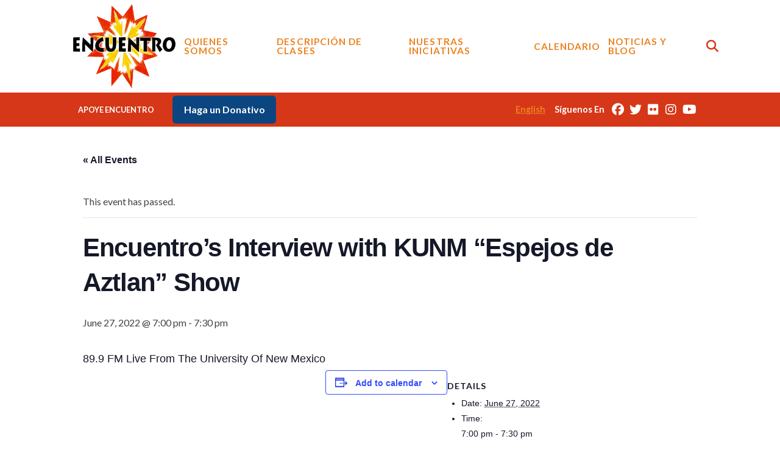

--- FILE ---
content_type: text/html; charset=UTF-8
request_url: https://encuentronm.org/event/encuentros-interview-with-kunm-espejos-de-aztlan-show/
body_size: 22518
content:
<!DOCTYPE html>
<html class="no-js" lang="en-US">
<head>
<meta charset="UTF-8">
<meta name="viewport" content="width=device-width, initial-scale=1.0">
<link rel="pingback" href="https://encuentronm.org/xmlrpc.php">
<!-- <link rel='stylesheet' id='tribe-events-views-v2-bootstrap-datepicker-styles-css' href='https://encuentronm.org/wp-content/plugins/the-events-calendar/vendor/bootstrap-datepicker/css/bootstrap-datepicker.standalone.min.css?ver=6.15.13' type='text/css' media='all' /> -->
<!-- <link rel='stylesheet' id='tec-variables-skeleton-css' href='https://encuentronm.org/wp-content/plugins/the-events-calendar/common/build/css/variables-skeleton.css?ver=6.10.1' type='text/css' media='all' /> -->
<!-- <link rel='stylesheet' id='tribe-common-skeleton-style-css' href='https://encuentronm.org/wp-content/plugins/the-events-calendar/common/build/css/common-skeleton.css?ver=6.10.1' type='text/css' media='all' /> -->
<!-- <link rel='stylesheet' id='tribe-tooltipster-css-css' href='https://encuentronm.org/wp-content/plugins/the-events-calendar/common/vendor/tooltipster/tooltipster.bundle.min.css?ver=6.10.1' type='text/css' media='all' /> -->
<!-- <link rel='stylesheet' id='tribe-events-views-v2-skeleton-css' href='https://encuentronm.org/wp-content/plugins/the-events-calendar/build/css/views-skeleton.css?ver=6.15.13' type='text/css' media='all' /> -->
<!-- <link rel='stylesheet' id='tec-variables-full-css' href='https://encuentronm.org/wp-content/plugins/the-events-calendar/common/build/css/variables-full.css?ver=6.10.1' type='text/css' media='all' /> -->
<!-- <link rel='stylesheet' id='tribe-common-full-style-css' href='https://encuentronm.org/wp-content/plugins/the-events-calendar/common/build/css/common-full.css?ver=6.10.1' type='text/css' media='all' /> -->
<!-- <link rel='stylesheet' id='tribe-events-views-v2-full-css' href='https://encuentronm.org/wp-content/plugins/the-events-calendar/build/css/views-full.css?ver=6.15.13' type='text/css' media='all' /> -->
<link rel="stylesheet" type="text/css" href="//encuentronm.org/wp-content/cache/wpfc-minified/e2y40wen/h8w6x.css" media="all"/>
<!-- <link rel='stylesheet' id='tribe-events-views-v2-print-css' href='https://encuentronm.org/wp-content/plugins/the-events-calendar/build/css/views-print.css?ver=6.15.13' type='text/css' media='print' /> -->
<link rel="stylesheet" type="text/css" href="//encuentronm.org/wp-content/cache/wpfc-minified/laud3shw/h8w6x.css" media="print"/>
<meta name='robots' content='index, follow, max-image-preview:large, max-snippet:-1, max-video-preview:-1' />
<!-- This site is optimized with the Yoast SEO plugin v26.6 - https://yoast.com/wordpress/plugins/seo/ -->
<title>Encuentro&#039;s Interview with KUNM &quot;Espejos de Aztlan&quot; Show - Encuentro Nuevo Mexico</title>
<link rel="canonical" href="https://encuentronm.org/event/encuentros-interview-with-kunm-espejos-de-aztlan-show/" />
<meta property="og:locale" content="en_US" />
<meta property="og:type" content="article" />
<meta property="og:title" content="Encuentro&#039;s Interview with KUNM &quot;Espejos de Aztlan&quot; Show - Encuentro Nuevo Mexico" />
<meta property="og:description" content="89.9 FM Live From The University Of New Mexico" />
<meta property="og:url" content="https://encuentronm.org/event/encuentros-interview-with-kunm-espejos-de-aztlan-show/" />
<meta property="og:site_name" content="Encuentro Nuevo Mexico" />
<meta name="twitter:card" content="summary_large_image" />
<meta name="twitter:site" content="@encuentronm" />
<script type="application/ld+json" class="yoast-schema-graph">{"@context":"https://schema.org","@graph":[{"@type":"WebPage","@id":"https://encuentronm.org/event/encuentros-interview-with-kunm-espejos-de-aztlan-show/","url":"https://encuentronm.org/event/encuentros-interview-with-kunm-espejos-de-aztlan-show/","name":"Encuentro's Interview with KUNM \"Espejos de Aztlan\" Show - Encuentro Nuevo Mexico","isPartOf":{"@id":"https://encuentronm.org/#website"},"datePublished":"2022-06-22T21:47:23+00:00","breadcrumb":{"@id":"https://encuentronm.org/event/encuentros-interview-with-kunm-espejos-de-aztlan-show/#breadcrumb"},"inLanguage":"en-US","potentialAction":[{"@type":"ReadAction","target":["https://encuentronm.org/event/encuentros-interview-with-kunm-espejos-de-aztlan-show/"]}]},{"@type":"BreadcrumbList","@id":"https://encuentronm.org/event/encuentros-interview-with-kunm-espejos-de-aztlan-show/#breadcrumb","itemListElement":[{"@type":"ListItem","position":1,"name":"Home","item":"https://encuentronm.org/"},{"@type":"ListItem","position":2,"name":"Events","item":"https://encuentronm.org/events/"},{"@type":"ListItem","position":3,"name":"Encuentro&#8217;s Interview with KUNM &#8220;Espejos de Aztlan&#8221; Show"}]},{"@type":"WebSite","@id":"https://encuentronm.org/#website","url":"https://encuentronm.org/","name":"Encuentro Nuevo Mexico","description":"","potentialAction":[{"@type":"SearchAction","target":{"@type":"EntryPoint","urlTemplate":"https://encuentronm.org/?s={search_term_string}"},"query-input":{"@type":"PropertyValueSpecification","valueRequired":true,"valueName":"search_term_string"}}],"inLanguage":"en-US"},{"@type":"Event","name":"Encuentro&#8217;s Interview with KUNM &#8220;Espejos de Aztlan&#8221; Show","description":"89.9 FM Live From The University Of New Mexico","url":"https://encuentronm.org/event/encuentros-interview-with-kunm-espejos-de-aztlan-show/","eventAttendanceMode":"https://schema.org/OfflineEventAttendanceMode","eventStatus":"https://schema.org/EventScheduled","startDate":"2022-06-27T19:00:00-06:00","endDate":"2022-06-27T19:30:00-06:00","@id":"https://encuentronm.org/event/encuentros-interview-with-kunm-espejos-de-aztlan-show/#event","mainEntityOfPage":{"@id":"https://encuentronm.org/event/encuentros-interview-with-kunm-espejos-de-aztlan-show/"}}]}</script>
<!-- / Yoast SEO plugin. -->
<link rel='dns-prefetch' href='//www.googletagmanager.com' />
<link rel='dns-prefetch' href='//fonts.googleapis.com' />
<link rel="alternate" type="application/rss+xml" title="Encuentro Nuevo Mexico &raquo; Feed" href="https://encuentronm.org/feed/" />
<link rel="alternate" type="application/rss+xml" title="Encuentro Nuevo Mexico &raquo; Comments Feed" href="https://encuentronm.org/comments/feed/" />
<link rel="alternate" type="text/calendar" title="Encuentro Nuevo Mexico &raquo; iCal Feed" href="https://encuentronm.org/events/?ical=1" />
<link rel="alternate" type="application/rss+xml" title="Encuentro Nuevo Mexico &raquo; Encuentro&#8217;s Interview with KUNM &#8220;Espejos de Aztlan&#8221; Show Comments Feed" href="https://encuentronm.org/event/encuentros-interview-with-kunm-espejos-de-aztlan-show/feed/" />
<link rel="alternate" title="oEmbed (JSON)" type="application/json+oembed" href="https://encuentronm.org/wp-json/oembed/1.0/embed?url=https%3A%2F%2Fencuentronm.org%2Fevent%2Fencuentros-interview-with-kunm-espejos-de-aztlan-show%2F" />
<link rel="alternate" title="oEmbed (XML)" type="text/xml+oembed" href="https://encuentronm.org/wp-json/oembed/1.0/embed?url=https%3A%2F%2Fencuentronm.org%2Fevent%2Fencuentros-interview-with-kunm-espejos-de-aztlan-show%2F&#038;format=xml" />
<style id='wp-img-auto-sizes-contain-inline-css' type='text/css'>
img:is([sizes=auto i],[sizes^="auto," i]){contain-intrinsic-size:3000px 1500px}
/*# sourceURL=wp-img-auto-sizes-contain-inline-css */
</style>
<!-- <link rel='stylesheet' id='layerslider-css' href='https://encuentronm.org/wp-content/plugins/LayerSlider/assets/static/layerslider/css/layerslider.css?ver=8.1.2' type='text/css' media='all' /> -->
<!-- <link rel='stylesheet' id='tribe-events-v2-single-skeleton-css' href='https://encuentronm.org/wp-content/plugins/the-events-calendar/build/css/tribe-events-single-skeleton.css?ver=6.15.13' type='text/css' media='all' /> -->
<!-- <link rel='stylesheet' id='tribe-events-v2-single-skeleton-full-css' href='https://encuentronm.org/wp-content/plugins/the-events-calendar/build/css/tribe-events-single-full.css?ver=6.15.13' type='text/css' media='all' /> -->
<link rel="stylesheet" type="text/css" href="//encuentronm.org/wp-content/cache/wpfc-minified/fxomknd/h8w6x.css" media="all"/>
<style id='wp-emoji-styles-inline-css' type='text/css'>
img.wp-smiley, img.emoji {
display: inline !important;
border: none !important;
box-shadow: none !important;
height: 1em !important;
width: 1em !important;
margin: 0 0.07em !important;
vertical-align: -0.1em !important;
background: none !important;
padding: 0 !important;
}
/*# sourceURL=wp-emoji-styles-inline-css */
</style>
<!-- <link rel='stylesheet' id='wp-block-library-css' href='https://encuentronm.org/wp-includes/css/dist/block-library/style.min.css?ver=6.9' type='text/css' media='all' /> -->
<link rel="stylesheet" type="text/css" href="//encuentronm.org/wp-content/cache/wpfc-minified/8lkqhihf/h8r82.css" media="all"/>
<style id='global-styles-inline-css' type='text/css'>
:root{--wp--preset--aspect-ratio--square: 1;--wp--preset--aspect-ratio--4-3: 4/3;--wp--preset--aspect-ratio--3-4: 3/4;--wp--preset--aspect-ratio--3-2: 3/2;--wp--preset--aspect-ratio--2-3: 2/3;--wp--preset--aspect-ratio--16-9: 16/9;--wp--preset--aspect-ratio--9-16: 9/16;--wp--preset--color--black: #000000;--wp--preset--color--cyan-bluish-gray: #abb8c3;--wp--preset--color--white: #ffffff;--wp--preset--color--pale-pink: #f78da7;--wp--preset--color--vivid-red: #cf2e2e;--wp--preset--color--luminous-vivid-orange: #ff6900;--wp--preset--color--luminous-vivid-amber: #fcb900;--wp--preset--color--light-green-cyan: #7bdcb5;--wp--preset--color--vivid-green-cyan: #00d084;--wp--preset--color--pale-cyan-blue: #8ed1fc;--wp--preset--color--vivid-cyan-blue: #0693e3;--wp--preset--color--vivid-purple: #9b51e0;--wp--preset--gradient--vivid-cyan-blue-to-vivid-purple: linear-gradient(135deg,rgb(6,147,227) 0%,rgb(155,81,224) 100%);--wp--preset--gradient--light-green-cyan-to-vivid-green-cyan: linear-gradient(135deg,rgb(122,220,180) 0%,rgb(0,208,130) 100%);--wp--preset--gradient--luminous-vivid-amber-to-luminous-vivid-orange: linear-gradient(135deg,rgb(252,185,0) 0%,rgb(255,105,0) 100%);--wp--preset--gradient--luminous-vivid-orange-to-vivid-red: linear-gradient(135deg,rgb(255,105,0) 0%,rgb(207,46,46) 100%);--wp--preset--gradient--very-light-gray-to-cyan-bluish-gray: linear-gradient(135deg,rgb(238,238,238) 0%,rgb(169,184,195) 100%);--wp--preset--gradient--cool-to-warm-spectrum: linear-gradient(135deg,rgb(74,234,220) 0%,rgb(151,120,209) 20%,rgb(207,42,186) 40%,rgb(238,44,130) 60%,rgb(251,105,98) 80%,rgb(254,248,76) 100%);--wp--preset--gradient--blush-light-purple: linear-gradient(135deg,rgb(255,206,236) 0%,rgb(152,150,240) 100%);--wp--preset--gradient--blush-bordeaux: linear-gradient(135deg,rgb(254,205,165) 0%,rgb(254,45,45) 50%,rgb(107,0,62) 100%);--wp--preset--gradient--luminous-dusk: linear-gradient(135deg,rgb(255,203,112) 0%,rgb(199,81,192) 50%,rgb(65,88,208) 100%);--wp--preset--gradient--pale-ocean: linear-gradient(135deg,rgb(255,245,203) 0%,rgb(182,227,212) 50%,rgb(51,167,181) 100%);--wp--preset--gradient--electric-grass: linear-gradient(135deg,rgb(202,248,128) 0%,rgb(113,206,126) 100%);--wp--preset--gradient--midnight: linear-gradient(135deg,rgb(2,3,129) 0%,rgb(40,116,252) 100%);--wp--preset--font-size--small: 13px;--wp--preset--font-size--medium: 20px;--wp--preset--font-size--large: 36px;--wp--preset--font-size--x-large: 42px;--wp--preset--spacing--20: 0.44rem;--wp--preset--spacing--30: 0.67rem;--wp--preset--spacing--40: 1rem;--wp--preset--spacing--50: 1.5rem;--wp--preset--spacing--60: 2.25rem;--wp--preset--spacing--70: 3.38rem;--wp--preset--spacing--80: 5.06rem;--wp--preset--shadow--natural: 6px 6px 9px rgba(0, 0, 0, 0.2);--wp--preset--shadow--deep: 12px 12px 50px rgba(0, 0, 0, 0.4);--wp--preset--shadow--sharp: 6px 6px 0px rgba(0, 0, 0, 0.2);--wp--preset--shadow--outlined: 6px 6px 0px -3px rgb(255, 255, 255), 6px 6px rgb(0, 0, 0);--wp--preset--shadow--crisp: 6px 6px 0px rgb(0, 0, 0);}:where(.is-layout-flex){gap: 0.5em;}:where(.is-layout-grid){gap: 0.5em;}body .is-layout-flex{display: flex;}.is-layout-flex{flex-wrap: wrap;align-items: center;}.is-layout-flex > :is(*, div){margin: 0;}body .is-layout-grid{display: grid;}.is-layout-grid > :is(*, div){margin: 0;}:where(.wp-block-columns.is-layout-flex){gap: 2em;}:where(.wp-block-columns.is-layout-grid){gap: 2em;}:where(.wp-block-post-template.is-layout-flex){gap: 1.25em;}:where(.wp-block-post-template.is-layout-grid){gap: 1.25em;}.has-black-color{color: var(--wp--preset--color--black) !important;}.has-cyan-bluish-gray-color{color: var(--wp--preset--color--cyan-bluish-gray) !important;}.has-white-color{color: var(--wp--preset--color--white) !important;}.has-pale-pink-color{color: var(--wp--preset--color--pale-pink) !important;}.has-vivid-red-color{color: var(--wp--preset--color--vivid-red) !important;}.has-luminous-vivid-orange-color{color: var(--wp--preset--color--luminous-vivid-orange) !important;}.has-luminous-vivid-amber-color{color: var(--wp--preset--color--luminous-vivid-amber) !important;}.has-light-green-cyan-color{color: var(--wp--preset--color--light-green-cyan) !important;}.has-vivid-green-cyan-color{color: var(--wp--preset--color--vivid-green-cyan) !important;}.has-pale-cyan-blue-color{color: var(--wp--preset--color--pale-cyan-blue) !important;}.has-vivid-cyan-blue-color{color: var(--wp--preset--color--vivid-cyan-blue) !important;}.has-vivid-purple-color{color: var(--wp--preset--color--vivid-purple) !important;}.has-black-background-color{background-color: var(--wp--preset--color--black) !important;}.has-cyan-bluish-gray-background-color{background-color: var(--wp--preset--color--cyan-bluish-gray) !important;}.has-white-background-color{background-color: var(--wp--preset--color--white) !important;}.has-pale-pink-background-color{background-color: var(--wp--preset--color--pale-pink) !important;}.has-vivid-red-background-color{background-color: var(--wp--preset--color--vivid-red) !important;}.has-luminous-vivid-orange-background-color{background-color: var(--wp--preset--color--luminous-vivid-orange) !important;}.has-luminous-vivid-amber-background-color{background-color: var(--wp--preset--color--luminous-vivid-amber) !important;}.has-light-green-cyan-background-color{background-color: var(--wp--preset--color--light-green-cyan) !important;}.has-vivid-green-cyan-background-color{background-color: var(--wp--preset--color--vivid-green-cyan) !important;}.has-pale-cyan-blue-background-color{background-color: var(--wp--preset--color--pale-cyan-blue) !important;}.has-vivid-cyan-blue-background-color{background-color: var(--wp--preset--color--vivid-cyan-blue) !important;}.has-vivid-purple-background-color{background-color: var(--wp--preset--color--vivid-purple) !important;}.has-black-border-color{border-color: var(--wp--preset--color--black) !important;}.has-cyan-bluish-gray-border-color{border-color: var(--wp--preset--color--cyan-bluish-gray) !important;}.has-white-border-color{border-color: var(--wp--preset--color--white) !important;}.has-pale-pink-border-color{border-color: var(--wp--preset--color--pale-pink) !important;}.has-vivid-red-border-color{border-color: var(--wp--preset--color--vivid-red) !important;}.has-luminous-vivid-orange-border-color{border-color: var(--wp--preset--color--luminous-vivid-orange) !important;}.has-luminous-vivid-amber-border-color{border-color: var(--wp--preset--color--luminous-vivid-amber) !important;}.has-light-green-cyan-border-color{border-color: var(--wp--preset--color--light-green-cyan) !important;}.has-vivid-green-cyan-border-color{border-color: var(--wp--preset--color--vivid-green-cyan) !important;}.has-pale-cyan-blue-border-color{border-color: var(--wp--preset--color--pale-cyan-blue) !important;}.has-vivid-cyan-blue-border-color{border-color: var(--wp--preset--color--vivid-cyan-blue) !important;}.has-vivid-purple-border-color{border-color: var(--wp--preset--color--vivid-purple) !important;}.has-vivid-cyan-blue-to-vivid-purple-gradient-background{background: var(--wp--preset--gradient--vivid-cyan-blue-to-vivid-purple) !important;}.has-light-green-cyan-to-vivid-green-cyan-gradient-background{background: var(--wp--preset--gradient--light-green-cyan-to-vivid-green-cyan) !important;}.has-luminous-vivid-amber-to-luminous-vivid-orange-gradient-background{background: var(--wp--preset--gradient--luminous-vivid-amber-to-luminous-vivid-orange) !important;}.has-luminous-vivid-orange-to-vivid-red-gradient-background{background: var(--wp--preset--gradient--luminous-vivid-orange-to-vivid-red) !important;}.has-very-light-gray-to-cyan-bluish-gray-gradient-background{background: var(--wp--preset--gradient--very-light-gray-to-cyan-bluish-gray) !important;}.has-cool-to-warm-spectrum-gradient-background{background: var(--wp--preset--gradient--cool-to-warm-spectrum) !important;}.has-blush-light-purple-gradient-background{background: var(--wp--preset--gradient--blush-light-purple) !important;}.has-blush-bordeaux-gradient-background{background: var(--wp--preset--gradient--blush-bordeaux) !important;}.has-luminous-dusk-gradient-background{background: var(--wp--preset--gradient--luminous-dusk) !important;}.has-pale-ocean-gradient-background{background: var(--wp--preset--gradient--pale-ocean) !important;}.has-electric-grass-gradient-background{background: var(--wp--preset--gradient--electric-grass) !important;}.has-midnight-gradient-background{background: var(--wp--preset--gradient--midnight) !important;}.has-small-font-size{font-size: var(--wp--preset--font-size--small) !important;}.has-medium-font-size{font-size: var(--wp--preset--font-size--medium) !important;}.has-large-font-size{font-size: var(--wp--preset--font-size--large) !important;}.has-x-large-font-size{font-size: var(--wp--preset--font-size--x-large) !important;}
/*# sourceURL=global-styles-inline-css */
</style>
<style id='classic-theme-styles-inline-css' type='text/css'>
/*! This file is auto-generated */
.wp-block-button__link{color:#fff;background-color:#32373c;border-radius:9999px;box-shadow:none;text-decoration:none;padding:calc(.667em + 2px) calc(1.333em + 2px);font-size:1.125em}.wp-block-file__button{background:#32373c;color:#fff;text-decoration:none}
/*# sourceURL=/wp-includes/css/classic-themes.min.css */
</style>
<!-- <link rel='stylesheet' id='dashicons-css' href='https://encuentronm.org/wp-includes/css/dashicons.min.css?ver=6.9' type='text/css' media='all' /> -->
<!-- <link rel='stylesheet' id='essgrid-blocks-editor-css-css' href='https://encuentronm.org/wp-content/plugins/essential-grid/public/includes/builders/gutenberg/build/index.css?ver=1767752530' type='text/css' media='all' /> -->
<!-- <link rel='stylesheet' id='x-stack-css' href='https://encuentronm.org/wp-content/themes/pro/framework/dist/css/site/stacks/ethos.css?ver=6.7.11' type='text/css' media='all' /> -->
<!-- <link rel='stylesheet' id='tp-fontello-css' href='https://encuentronm.org/wp-content/plugins/essential-grid/public/assets/font/fontello/css/fontello.css?ver=3.1.10' type='text/css' media='all' /> -->
<!-- <link rel='stylesheet' id='esg-plugin-settings-css' href='https://encuentronm.org/wp-content/plugins/essential-grid/public/assets/css/settings.css?ver=3.1.10' type='text/css' media='all' /> -->
<link rel="stylesheet" type="text/css" href="//encuentronm.org/wp-content/cache/wpfc-minified/etl0ai84/dtng8.css" media="all"/>
<link rel='stylesheet' id='tp-open-sans-css' href='https://fonts.googleapis.com/css?family=Open+Sans%3A300%2C400%2C600%2C700%2C800&#038;ver=1.1.6' type='text/css' media='all' />
<link rel='stylesheet' id='tp-raleway-css' href='https://fonts.googleapis.com/css?family=Raleway%3A100%2C200%2C300%2C400%2C500%2C600%2C700%2C800%2C900&#038;ver=1.1.6' type='text/css' media='all' />
<link rel='stylesheet' id='tp-droid-serif-css' href='https://fonts.googleapis.com/css?family=Droid+Serif%3A400%2C700&#038;ver=1.1.6' type='text/css' media='all' />
<link rel='stylesheet' id='tp-rock-salt-css' href='https://fonts.googleapis.com/css?family=Rock+Salt&#038;ver=1.1.6' type='text/css' media='all' />
<style id='cs-inline-css' type='text/css'>
@media (min-width:1200px){.x-hide-xl{display:none !important;}}@media (min-width:979px) and (max-width:1199px){.x-hide-lg{display:none !important;}}@media (min-width:767px) and (max-width:978px){.x-hide-md{display:none !important;}}@media (min-width:480px) and (max-width:766px){.x-hide-sm{display:none !important;}}@media (max-width:479px){.x-hide-xs{display:none !important;}} a,h1 a:hover,h2 a:hover,h3 a:hover,h4 a:hover,h5 a:hover,h6 a:hover,.x-breadcrumb-wrap a:hover,.x-comment-author a:hover,.x-comment-time:hover,.p-meta > span > a:hover,.format-link .link a:hover,.x-main .widget ul li a:hover,.x-main .widget ol li a:hover,.x-main .widget_tag_cloud .tagcloud a:hover,.x-sidebar .widget ul li a:hover,.x-sidebar .widget ol li a:hover,.x-sidebar .widget_tag_cloud .tagcloud a:hover,.x-portfolio .entry-extra .x-ul-tags li a:hover{color:#ff2a13;}a:hover{color:#d80f0f;}a.x-img-thumbnail:hover{border-color:#ff2a13;}.x-main{width:72%;}.x-sidebar{width:calc( 100% - 72%);}.x-post-slider-archive-active .x-container.main:not(.x-row):not(.x-grid):before{top:0;}.x-content-sidebar-active .x-container.main:not(.x-row):not(.x-grid):before{right:calc( 100% - 72%);}.x-sidebar-content-active .x-container.main:not(.x-row):not(.x-grid):before{left:calc( 100% - 72%);}.x-full-width-active .x-container.main:not(.x-row):not(.x-grid):before{left:-5000em;}.h-landmark,.x-main .h-widget,.x-main .h-widget a.rsswidget,.x-main .h-widget a.rsswidget:hover,.x-main .widget.widget_pages .current_page_item a,.x-main .widget.widget_nav_menu .current-menu-item a,.x-main .widget.widget_pages .current_page_item a:hover,.x-main .widget.widget_nav_menu .current-menu-item a:hover,.x-sidebar .h-widget,.x-sidebar .h-widget a.rsswidget,.x-sidebar .h-widget a.rsswidget:hover,.x-sidebar .widget.widget_pages .current_page_item a,.x-sidebar .widget.widget_nav_menu .current-menu-item a,.x-sidebar .widget.widget_pages .current_page_item a:hover,.x-sidebar .widget.widget_nav_menu .current-menu-item a:hover{color:#333333;}.x-main .widget,.x-main .widget a,.x-main .widget ul li a,.x-main .widget ol li a,.x-main .widget_tag_cloud .tagcloud a,.x-main .widget_product_tag_cloud .tagcloud a,.x-main .widget a:hover,.x-main .widget ul li a:hover,.x-main .widget ol li a:hover,.x-main .widget_tag_cloud .tagcloud a:hover,.x-main .widget_product_tag_cloud .tagcloud a:hover,.x-main .widget_shopping_cart .buttons .button,.x-main .widget_price_filter .price_slider_amount .button,.x-sidebar .widget,.x-sidebar .widget a,.x-sidebar .widget ul li a,.x-sidebar .widget ol li a,.x-sidebar .widget_tag_cloud .tagcloud a,.x-sidebar .widget_product_tag_cloud .tagcloud a,.x-sidebar .widget a:hover,.x-sidebar .widget ul li a:hover,.x-sidebar .widget ol li a:hover,.x-sidebar .widget_tag_cloud .tagcloud a:hover,.x-sidebar .widget_product_tag_cloud .tagcloud a:hover,.x-sidebar .widget_shopping_cart .buttons .button,.x-sidebar .widget_price_filter .price_slider_amount .button{color:#333333;}.x-main .h-widget,.x-main .widget.widget_pages .current_page_item,.x-main .widget.widget_nav_menu .current-menu-item,.x-sidebar .h-widget,.x-sidebar .widget.widget_pages .current_page_item,.x-sidebar .widget.widget_nav_menu .current-menu-item{border-color:#333333;}.x-post-slider{height:425px;}.archive .x-post-slider{height:425px;}.x-post-slider .x-post-slider-entry{padding-bottom:425px;}.archive .x-post-slider .x-post-slider-entry{padding-bottom:425px;}.format-link .link a,.x-portfolio .entry-extra .x-ul-tags li a{color:hsl(0,1%,26%);}.p-meta > span > a,.x-nav-articles a,.entry-top-navigation .entry-parent,.option-set .x-index-filters,.option-set .x-portfolio-filters,.option-set .x-index-filters-menu >li >a:hover,.option-set .x-index-filters-menu >li >a.selected,.option-set .x-portfolio-filters-menu > li > a:hover,.option-set .x-portfolio-filters-menu > li > a.selected{color:#eb8322;}.x-nav-articles a,.entry-top-navigation .entry-parent,.option-set .x-index-filters,.option-set .x-portfolio-filters,.option-set .x-index-filters i,.option-set .x-portfolio-filters i{border-color:#eb8322;}.x-nav-articles a:hover,.entry-top-navigation .entry-parent:hover,.option-set .x-index-filters:hover i,.option-set .x-portfolio-filters:hover i{background-color:#eb8322;}@media (max-width:978.98px){.x-content-sidebar-active .x-container.main:not(.x-row):not(.x-grid):before,.x-sidebar-content-active .x-container.main:not(.x-row):not(.x-grid):before{left:-5000em;}body .x-main .widget,body .x-main .widget a,body .x-main .widget a:hover,body .x-main .widget ul li a,body .x-main .widget ol li a,body .x-main .widget ul li a:hover,body .x-main .widget ol li a:hover,body .x-sidebar .widget,body .x-sidebar .widget a,body .x-sidebar .widget a:hover,body .x-sidebar .widget ul li a,body .x-sidebar .widget ol li a,body .x-sidebar .widget ul li a:hover,body .x-sidebar .widget ol li a:hover{color:hsl(0,1%,26%);}body .x-main .h-widget,body .x-main .widget.widget_pages .current_page_item a,body .x-main .widget.widget_nav_menu .current-menu-item a,body .x-main .widget.widget_pages .current_page_item a:hover,body .x-main .widget.widget_nav_menu .current-menu-item a:hover,body .x-sidebar .h-widget,body .x-sidebar .widget.widget_pages .current_page_item a,body .x-sidebar .widget.widget_nav_menu .current-menu-item a,body .x-sidebar .widget.widget_pages .current_page_item a:hover,body .x-sidebar .widget.widget_nav_menu .current-menu-item a:hover{color:#eb8322;}body .x-main .h-widget,body .x-main .widget.widget_pages .current_page_item,body .x-main .widget.widget_nav_menu .current-menu-item,body .x-sidebar .h-widget,body .x-sidebar .widget.widget_pages .current_page_item,body .x-sidebar .widget.widget_nav_menu .current-menu-item{border-color:#eb8322;}}@media (max-width:766.98px){.x-post-slider,.archive .x-post-slider{height:auto !important;}.x-post-slider .x-post-slider-entry,.archive .x-post-slider .x-post-slider-entry{padding-bottom:65% !important;}}html{font-size:16px;}@media (min-width:479px){html{font-size:16px;}}@media (min-width:766px){html{font-size:16px;}}@media (min-width:978px){html{font-size:16px;}}@media (min-width:1199px){html{font-size:16px;}}body{font-style:normal;font-weight:400;color:hsl(0,1%,26%);background:hsl(0,0%,100%);}.w-b{font-weight:400 !important;}h1,h2,h3,h4,h5,h6,.h1,.h2,.h3,.h4,.h5,.h6,.x-text-headline{font-family:"Lato",sans-serif;font-style:normal;font-weight:700;}h1,.h1{letter-spacing:-0.03em;}h2,.h2{letter-spacing:-0.035em;}h3,.h3{letter-spacing:-0.035em;}h4,.h4{letter-spacing:-0.035em;}h5,.h5{letter-spacing:-0.035em;}h6,.h6{letter-spacing:-0.035em;}.w-h{font-weight:700 !important;}.x-container.width{width:88%;}.x-container.max{max-width:1200px;}.x-bar-content.x-container.width{flex-basis:88%;}.x-main.full{float:none;clear:both;display:block;width:auto;}@media (max-width:978.98px){.x-main.full,.x-main.left,.x-main.right,.x-sidebar.left,.x-sidebar.right{float:none;display:block;width:auto !important;}}.entry-header,.entry-content{font-size:1rem;}body,input,button,select,textarea{font-family:"Lato",sans-serif;}h1,h2,h3,h4,h5,h6,.h1,.h2,.h3,.h4,.h5,.h6,h1 a,h2 a,h3 a,h4 a,h5 a,h6 a,.h1 a,.h2 a,.h3 a,.h4 a,.h5 a,.h6 a,blockquote{color:#eb8322;}.cfc-h-tx{color:#eb8322 !important;}.cfc-h-bd{border-color:#eb8322 !important;}.cfc-h-bg{background-color:#eb8322 !important;}.cfc-b-tx{color:hsl(0,1%,26%) !important;}.cfc-b-bd{border-color:hsl(0,1%,26%) !important;}.cfc-b-bg{background-color:hsl(0,1%,26%) !important;}.x-btn,.button,[type="submit"]{color:#ffffff;border-color:#eb8322;background-color:#eb8322;text-shadow:0 0.075em 0.075em rgba(0,0,0,0.5);}.x-btn:hover,.button:hover,[type="submit"]:hover{color:#ffffff;border-color:#d63718;background-color:#d63718;text-shadow:0 0.075em 0.075em rgba(0,0,0,0.5);}.x-btn.x-btn-real,.x-btn.x-btn-real:hover{margin-bottom:0.25em;text-shadow:0 0.075em 0.075em rgba(0,0,0,0.65);}.x-btn.x-btn-real{box-shadow:0 0.25em 0 0 #a71000,0 4px 9px rgba(0,0,0,0.75);}.x-btn.x-btn-real:hover{box-shadow:0 0.25em 0 0 #a71000,0 4px 9px rgba(0,0,0,0.75);}.x-btn.x-btn-flat,.x-btn.x-btn-flat:hover{margin-bottom:0;text-shadow:0 0.075em 0.075em rgba(0,0,0,0.65);box-shadow:none;}.x-btn.x-btn-transparent,.x-btn.x-btn-transparent:hover{margin-bottom:0;border-width:3px;text-shadow:none;text-transform:uppercase;background-color:transparent;box-shadow:none;}.bg .mejs-container,.x-video .mejs-container{position:unset !important;} @font-face{font-family:'FontAwesomePro';font-style:normal;font-weight:900;font-display:block;src:url('https://encuentronm.org/wp-content/themes/pro/cornerstone/assets/fonts/fa-solid-900.woff2?ver=6.7.2') format('woff2'),url('https://encuentronm.org/wp-content/themes/pro/cornerstone/assets/fonts/fa-solid-900.ttf?ver=6.7.2') format('truetype');}[data-x-fa-pro-icon]{font-family:"FontAwesomePro" !important;}[data-x-fa-pro-icon]:before{content:attr(data-x-fa-pro-icon);}[data-x-icon],[data-x-icon-o],[data-x-icon-l],[data-x-icon-s],[data-x-icon-b],[data-x-icon-sr],[data-x-icon-ss],[data-x-icon-sl],[data-x-fa-pro-icon],[class*="cs-fa-"]{display:inline-flex;font-style:normal;font-weight:400;text-decoration:inherit;text-rendering:auto;-webkit-font-smoothing:antialiased;-moz-osx-font-smoothing:grayscale;}[data-x-icon].left,[data-x-icon-o].left,[data-x-icon-l].left,[data-x-icon-s].left,[data-x-icon-b].left,[data-x-icon-sr].left,[data-x-icon-ss].left,[data-x-icon-sl].left,[data-x-fa-pro-icon].left,[class*="cs-fa-"].left{margin-right:0.5em;}[data-x-icon].right,[data-x-icon-o].right,[data-x-icon-l].right,[data-x-icon-s].right,[data-x-icon-b].right,[data-x-icon-sr].right,[data-x-icon-ss].right,[data-x-icon-sl].right,[data-x-fa-pro-icon].right,[class*="cs-fa-"].right{margin-left:0.5em;}[data-x-icon]:before,[data-x-icon-o]:before,[data-x-icon-l]:before,[data-x-icon-s]:before,[data-x-icon-b]:before,[data-x-icon-sr]:before,[data-x-icon-ss]:before,[data-x-icon-sl]:before,[data-x-fa-pro-icon]:before,[class*="cs-fa-"]:before{line-height:1;}@font-face{font-family:'FontAwesome';font-style:normal;font-weight:900;font-display:block;src:url('https://encuentronm.org/wp-content/themes/pro/cornerstone/assets/fonts/fa-solid-900.woff2?ver=6.7.2') format('woff2'),url('https://encuentronm.org/wp-content/themes/pro/cornerstone/assets/fonts/fa-solid-900.ttf?ver=6.7.2') format('truetype');}[data-x-icon],[data-x-icon-s],[data-x-icon][class*="cs-fa-"]{font-family:"FontAwesome" !important;font-weight:900;}[data-x-icon]:before,[data-x-icon][class*="cs-fa-"]:before{content:attr(data-x-icon);}[data-x-icon-s]:before{content:attr(data-x-icon-s);}@font-face{font-family:'FontAwesomeRegular';font-style:normal;font-weight:400;font-display:block;src:url('https://encuentronm.org/wp-content/themes/pro/cornerstone/assets/fonts/fa-regular-400.woff2?ver=6.7.2') format('woff2'),url('https://encuentronm.org/wp-content/themes/pro/cornerstone/assets/fonts/fa-regular-400.ttf?ver=6.7.2') format('truetype');}@font-face{font-family:'FontAwesomePro';font-style:normal;font-weight:400;font-display:block;src:url('https://encuentronm.org/wp-content/themes/pro/cornerstone/assets/fonts/fa-regular-400.woff2?ver=6.7.2') format('woff2'),url('https://encuentronm.org/wp-content/themes/pro/cornerstone/assets/fonts/fa-regular-400.ttf?ver=6.7.2') format('truetype');}[data-x-icon-o]{font-family:"FontAwesomeRegular" !important;}[data-x-icon-o]:before{content:attr(data-x-icon-o);}@font-face{font-family:'FontAwesomeLight';font-style:normal;font-weight:300;font-display:block;src:url('https://encuentronm.org/wp-content/themes/pro/cornerstone/assets/fonts/fa-light-300.woff2?ver=6.7.2') format('woff2'),url('https://encuentronm.org/wp-content/themes/pro/cornerstone/assets/fonts/fa-light-300.ttf?ver=6.7.2') format('truetype');}@font-face{font-family:'FontAwesomePro';font-style:normal;font-weight:300;font-display:block;src:url('https://encuentronm.org/wp-content/themes/pro/cornerstone/assets/fonts/fa-light-300.woff2?ver=6.7.2') format('woff2'),url('https://encuentronm.org/wp-content/themes/pro/cornerstone/assets/fonts/fa-light-300.ttf?ver=6.7.2') format('truetype');}[data-x-icon-l]{font-family:"FontAwesomeLight" !important;font-weight:300;}[data-x-icon-l]:before{content:attr(data-x-icon-l);}@font-face{font-family:'FontAwesomeBrands';font-style:normal;font-weight:normal;font-display:block;src:url('https://encuentronm.org/wp-content/themes/pro/cornerstone/assets/fonts/fa-brands-400.woff2?ver=6.7.2') format('woff2'),url('https://encuentronm.org/wp-content/themes/pro/cornerstone/assets/fonts/fa-brands-400.ttf?ver=6.7.2') format('truetype');}[data-x-icon-b]{font-family:"FontAwesomeBrands" !important;}[data-x-icon-b]:before{content:attr(data-x-icon-b);}.widget.widget_rss li .rsswidget:before{content:"\f35d";padding-right:0.4em;font-family:"FontAwesome";} .m3yx-0.x-bar{height:9.5em;}.m3yx-0 .x-bar-content{height:9.5em;}.m3yx-0.x-bar-space{height:9.5em;}.m3yx-1.x-bar{border-top-width:0;border-right-width:0;border-bottom-width:0;border-left-width:0;font-size:16px;}.m3yx-1 .x-bar-content{display:flex;flex-direction:row;align-items:center;flex-grow:0;flex-shrink:1;}.m3yx-1.x-bar-space{font-size:16px;}.m3yx-2.x-bar{background-color:transparent;box-shadow:-1em -1em 0em 0px rgba(0,0,0,0.15);z-index:999;}.m3yx-2 .x-bar-content{justify-content:space-around;flex-basis:100%;}.m3yx-2.x-bar-outer-spacers:after,.m3yx-2.x-bar-outer-spacers:before{flex-basis:0em;width:0em!important;height:0em;}.m3yx-3.x-bar{height:4.8em;}.m3yx-3 .x-bar-content{height:4.8em;}.m3yx-3.x-bar-space{height:4.8em;}.m3yx-4.x-bar{height:3.5em;background-color:#d63718;z-index:997;}.m3yx-4 .x-bar-content{justify-content:space-between;flex-basis:80%;height:3.5em;}.m3yx-4.x-bar-outer-spacers:after,.m3yx-4.x-bar-outer-spacers:before{flex-basis:2em;width:2em!important;height:2em;}.m3yx-4.x-bar-space{height:3.5em;}.m3yx-5.x-bar-container{display:flex;flex-direction:row;justify-content:space-between;align-items:center;flex-grow:0;flex-shrink:1;flex-basis:auto;border-top-width:0;border-right-width:0;border-bottom-width:0;border-left-width:0;font-size:1em;z-index:auto;}.m3yx-6.x-bar-container{margin-top:0px;margin-bottom:0px;}.m3yx-7.x-bar-container{margin-right:0px;margin-left:115px;}.m3yx-8.x-bar-container{margin-right:90px;margin-left:0px;}.m3yx-a.x-image{font-size:1em;}.m3yx-b.x-image{width:11.5em;border-top-width:0;border-right-width:0;border-bottom-width:0;border-left-width:0;background-color:transparent;}.m3yx-b.x-image img{width:100%;aspect-ratio:auto;}.m3yx-d{font-size:1.2em;display:flex;flex-direction:row;justify-content:space-around;align-items:center;align-self:stretch;flex-grow:0;flex-shrink:1;flex-basis:auto;}.m3yx-d > li,.m3yx-d > li > a{flex-grow:0;flex-shrink:1;flex-basis:auto;}.m3yx-e{font-size:1em;}.m3yx-e [data-x-toggle-collapse]{transition-duration:300ms;transition-timing-function:cubic-bezier(0.400,0.000,0.200,1.000);}.m3yx-f .x-dropdown {width:18em;font-size:12px;border-top-width:0;border-right-width:0;border-bottom-width:0;border-left-width:0;background-color:#d53618;box-shadow:0em 0.15em 2em 0em rgba(0,0,0,0.15);transition-duration:500ms,500ms,0s;transition-timing-function:cubic-bezier(0.400,0.000,0.200,1.000);}.m3yx-f .x-dropdown:not(.x-active) {transition-delay:0s,0s,500ms;}.m3yx-h.x-anchor {border-top-width:0;border-right-width:0;border-bottom-width:0;border-left-width:0;font-size:1em;}.m3yx-h.x-anchor .x-anchor-content {display:flex;flex-direction:row;justify-content:center;align-items:center;}.m3yx-i.x-anchor .x-anchor-text {margin-top:4px;margin-bottom:4px;margin-left:4px;}.m3yx-i.x-anchor .x-anchor-text-primary {line-height:1;}.m3yx-j.x-anchor {background-color:transparent;}.m3yx-j.x-anchor .x-anchor-text-primary {text-transform:uppercase;}.m3yx-k.x-anchor .x-anchor-content {padding-top:0.5em;padding-bottom:0.5em;}.m3yx-k.x-anchor .x-anchor-text-primary {font-family:"Lato",sans-serif;font-weight:700;}.m3yx-l.x-anchor .x-anchor-content {padding-right:0.25em;padding-left:0.25em;}.m3yx-l.x-anchor .x-anchor-text {margin-right:4px;}.m3yx-l.x-anchor .x-anchor-text-primary {font-size:0.8em;letter-spacing:0.07em;margin-right:calc(0.07em * -1);color:#eb8322;}.m3yx-l.x-anchor:hover .x-anchor-text-primary,.m3yx-l.x-anchor[class*="active"] .x-anchor-text-primary,[data-x-effect-provider*="colors"]:hover .m3yx-l.x-anchor .x-anchor-text-primary {color:#b8b9ba;}.m3yx-l > .is-primary {width:80%;height:3px;color:hsl(7,85%,46%);transform-origin:100% 100%;}.m3yx-m.x-anchor .x-anchor-text-primary {font-style:normal;}.m3yx-p.x-anchor {width:100%;}.m3yx-p.x-anchor .x-anchor-content {padding-top:1.25em;padding-right:1.25em;padding-bottom:1.25em;padding-left:1.25em;}.m3yx-p.x-anchor:hover,.m3yx-p.x-anchor[class*="active"],[data-x-effect-provider*="colors"]:hover .m3yx-p.x-anchor {background-color:rgba(255,255,255,0.05);}.m3yx-p.x-anchor .x-anchor-text-primary {color:white;}.m3yx-p.x-anchor .x-anchor-sub-indicator {margin-top:0px;margin-bottom:0px;margin-left:auto;font-size:1.5em;color:rgba(255,255,255,0.5);}.m3yx-q.x-anchor .x-anchor-text {margin-right:auto;}.m3yx-q.x-anchor .x-anchor-text-primary {font-family:inherit;font-weight:700;}.m3yx-r.x-anchor .x-anchor-text-primary {font-size:1em;}.m3yx-s.x-anchor .x-anchor-text-primary {letter-spacing:0.125em;margin-right:calc(0.125em * -1);}.m3yx-t.x-anchor .x-anchor-sub-indicator {margin-right:4px;}.m3yx-u.x-anchor {width:3em;height:3em;margin-right:0em;margin-left:1em;}.m3yx-u.x-anchor .x-graphic {margin-top:4px;margin-right:4px;margin-bottom:4px;margin-left:4px;}.m3yx-u.x-anchor .x-graphic-icon {font-size:1.75em;color:rgba(0,0,0,0.35);}.m3yx-u.x-anchor:hover .x-graphic-icon,.m3yx-u.x-anchor[class*="active"] .x-graphic-icon,[data-x-effect-provider*="colors"]:hover .m3yx-u.x-anchor .x-graphic-icon {color:rgba(0,0,0,0.75);}.m3yx-u.x-anchor:hover .x-toggle,.m3yx-u.x-anchor[class*="active"] .x-toggle,[data-x-effect-provider*="colors"]:hover .m3yx-u.x-anchor .x-toggle {color:rgba(0,0,0,0.75);}.m3yx-u.x-anchor .x-toggle-burger {margin-top:3.5em;margin-bottom:3.5em;}.m3yx-u.x-anchor .x-toggle-burger-bun-t {transform:translate3d(0,calc(3.5em * -1),0);}.m3yx-u.x-anchor .x-toggle-burger-bun-b {transform:translate3d(0,3.5em,0);}.m3yx-u > .is-primary {height:100%;color:rgba(0,0,0,0.07);}.m3yx-u > .is-secondary {width:100%;border-top-left-radius:100em;border-top-right-radius:100em;border-bottom-right-radius:100em;border-bottom-left-radius:100em;color:rgb(255,255,255);transform-origin:50% 50%;}.m3yx-u:hover > .is-secondary ,[data-x-effect-provider*="particles"]:hover .m3yx-u > .is-secondary {transition-delay:0.15s;}.m3yx-v.x-anchor {margin-top:0em;margin-bottom:0em;}.m3yx-w.x-anchor {border-top-left-radius:100em;border-top-right-radius:100em;border-bottom-right-radius:100em;border-bottom-left-radius:100em;}.m3yx-w.x-anchor .x-graphic-icon {width:1em;border-top-width:0;border-right-width:0;border-bottom-width:0;border-left-width:0;height:1em;line-height:1em;background-color:transparent;}.m3yx-x.x-anchor {background-color:white;}.m3yx-x > .is-primary {width:100%;}.m3yx-x > .is-secondary {height:100%;}.m3yx-y.x-anchor {box-shadow:0em 0.25em 1em 0em rgba(0,0,0,0.15);}.m3yx-y.x-anchor .x-toggle {color:rgba(0,0,0,0.35);}.m3yx-z.x-anchor .x-toggle-burger {width:12em;margin-right:0;margin-left:0;}.m3yx-10.x-anchor .x-toggle-burger {font-size:0.1em;}.m3yx-11 > .is-primary {border-top-left-radius:100em;border-top-right-radius:100em;border-bottom-right-radius:100em;border-bottom-left-radius:100em;transform-origin:50% 50%;}.m3yx-12.x-anchor .x-anchor-content {padding-top:0.75em;padding-right:0.75em;padding-bottom:0.75em;padding-left:0.75em;}.m3yx-13.x-anchor .x-anchor-text-primary {color:rgba(0,0,0,0.75);}.m3yx-13.x-anchor .x-anchor-sub-indicator {margin-top:4px;margin-bottom:4px;margin-left:4px;font-size:1em;color:rgba(0,0,0,0.35);}.m3yx-13 > .is-primary {height:100px;color:rgba(0,0,0,0.04);transform-origin:0% 50%;}.m3yx-13 > .is-secondary {width:3px;color:#e82f3a;transform-origin:0% 50%;}.m3yx-14.x-anchor .x-anchor-text-primary {font-size:0.75em;}.m3yx-15.x-anchor .x-anchor-text-primary {color:rgba(0,0,0,0.35);}.m3yx-15.x-anchor:hover .x-anchor-text-primary,.m3yx-15.x-anchor[class*="active"] .x-anchor-text-primary,[data-x-effect-provider*="colors"]:hover .m3yx-15.x-anchor .x-anchor-text-primary {color:rgba(0,0,0,0.75);}.m3yx-15 > .is-primary {width:6px;height:6px;color:#e82f3a;}.m3yx-16.x-anchor {width:2.75em;height:2.75em;}.m3yx-16.x-anchor .x-graphic {margin-top:5px;margin-right:5px;margin-bottom:5px;margin-left:5px;}.m3yx-16.x-anchor .x-graphic-icon {font-size:1.25em;}.m3yx-17.x-anchor {background-color:rgba(255,255,255,1);}.m3yx-17.x-anchor .x-graphic-icon {color:#d63718;}.m3yx-17.x-anchor:hover .x-graphic-icon,.m3yx-17.x-anchor[class*="active"] .x-graphic-icon,[data-x-effect-provider*="colors"]:hover .m3yx-17.x-anchor .x-graphic-icon {color:rgba(0,0,0,0.5);}.m3yx-17.x-anchor .x-toggle {color:rgba(0,0,0,1);}.m3yx-17.x-anchor:hover .x-toggle,.m3yx-17.x-anchor[class*="active"] .x-toggle,[data-x-effect-provider*="colors"]:hover .m3yx-17.x-anchor .x-toggle {color:rgba(0,0,0,0.5);}.m3yx-17.x-anchor .x-toggle-burger {margin-top:3.25em;margin-bottom:3.25em;}.m3yx-17.x-anchor .x-toggle-burger-bun-t {transform:translate3d(0,calc(3.25em * -1),0);}.m3yx-17.x-anchor .x-toggle-burger-bun-b {transform:translate3d(0,3.25em,0);}.m3yx-18.x-anchor .x-toggle {color:rgba(222,14,14,0.35);}.m3yx-18.x-anchor .x-toggle-burger {font-size:0.2em;}.m3yx-19.x-anchor .x-anchor-content {padding-top:0.55em;padding-right:0.55em;padding-bottom:0.55em;padding-left:0.55em;}.m3yx-1a.x-anchor {border-top-left-radius:0.35em;border-top-right-radius:0.35em;border-bottom-right-radius:0.35em;border-bottom-left-radius:0.35em;background-color:#0c4680;}.m3yx-1a.x-anchor .x-anchor-content {padding-right:0.85em;padding-left:0.85em;}.m3yx-1a.x-anchor:hover,.m3yx-1a.x-anchor[class*="active"],[data-x-effect-provider*="colors"]:hover .m3yx-1a.x-anchor {background-color:#0c4660;}.m3yx-1a.x-anchor .x-anchor-text {margin-top:5px;margin-right:5px;margin-bottom:5px;margin-left:5px;}.m3yx-1a.x-anchor .x-anchor-text-primary {line-height:1.3;color:hsl(0,0%,100%);}.m3yx-1b.x-anchor {margin-right:-15px;margin-left:0em;}.m3yx-1c.x-anchor {background-color:hsla(0,0%,100%,0);}.m3yx-1c.x-anchor .x-graphic-icon {color:hsl(0,0%,100%);}.m3yx-1d.x-anchor:hover .x-graphic-icon,.m3yx-1d.x-anchor[class*="active"] .x-graphic-icon,[data-x-effect-provider*="colors"]:hover .m3yx-1d.x-anchor .x-graphic-icon {color:#3b5998;}.m3yx-1e.x-anchor:hover .x-graphic-icon,.m3yx-1e.x-anchor[class*="active"] .x-graphic-icon,[data-x-effect-provider*="colors"]:hover .m3yx-1e.x-anchor .x-graphic-icon {color:#1da1f2;}.m3yx-1f.x-anchor:hover .x-graphic-icon,.m3yx-1f.x-anchor[class*="active"] .x-graphic-icon,[data-x-effect-provider*="colors"]:hover .m3yx-1f.x-anchor .x-graphic-icon {color:hsl(0,0%,0%);}.m3yx-1g.x-anchor:hover .x-graphic-icon,.m3yx-1g.x-anchor[class*="active"] .x-graphic-icon,[data-x-effect-provider*="colors"]:hover .m3yx-1g.x-anchor .x-graphic-icon {color:rgb(76,76,76);}.m3yx-1h.x-anchor:hover .x-graphic-icon,.m3yx-1h.x-anchor[class*="active"] .x-graphic-icon,[data-x-effect-provider*="colors"]:hover .m3yx-1h.x-anchor .x-graphic-icon {color:#bb0000;}.m3yx-1i{font-size:16px;transition-duration:500ms;}.m3yx-1i .x-off-canvas-bg{background-color:rgba(0,0,0,0.8);transition-duration:500ms;transition-timing-function:cubic-bezier(0.400,0.000,0.200,1.000);}.m3yx-1i .x-off-canvas-close{width:calc(1em * 1.5);height:calc(1em * 1.5);font-size:1.5em;color:rgba(0,0,0,0.35);transition-duration:0.3s,500ms,500ms;transition-timing-function:ease-in-out,cubic-bezier(0.400,0.000,0.200,1.000),cubic-bezier(0.400,0.000,0.200,1.000);}.m3yx-1i .x-off-canvas-close:focus,.m3yx-1i .x-off-canvas-close:hover{color:rgba(0,0,0,0.75);}.m3yx-1i .x-off-canvas-content{max-width:300px;padding-top:calc(1.5em * 1.5);padding-right:calc(1.5em * 1.5);padding-bottom:calc(1.5em * 1.5);padding-left:calc(1.5em * 1.5);border-top-width:0;border-right-width:0;border-bottom-width:0;border-left-width:0;background-color:#ffffff;box-shadow:0em 0.15em 2em 0em rgba(0,0,0,0.5);transition-duration:500ms;transition-timing-function:cubic-bezier(0.400,0.000,0.200,1.000);}.m3yx-1j{transition-duration:500ms,0s;transition-timing-function:cubic-bezier(0.400,0.000,0.200,1.000);}.m3yx-1j .x-modal-content-scroll-area{font-size:16px;padding-top:0;padding-right:calc(1.5em * 1);padding-bottom:0;padding-left:calc(1.5em * 1);}.m3yx-1j:not(.x-active){transition-delay:0s,500ms;}.m3yx-1j .x-modal-bg{background-color:rgba(0,0,0,0.75);}.m3yx-1j .x-modal-close{width:calc(1em * 1);height:calc(1em * 1);font-size:1.5em;color:rgba(255,255,255,0.5);}.m3yx-1j .x-modal-close:focus,.m3yx-1j .x-modal-close:hover{color:#ffffff;}.m3yx-1j .x-modal-content{max-width:28em;border-top-width:0;border-right-width:0;border-bottom-width:0;border-left-width:0;padding-top:2em;padding-right:2em;padding-bottom:2em;padding-left:2em;background-color:#ffffff;box-shadow:0em 0.15em 2em 0em rgba(0,0,0,0.25);transition-duration:500ms;transition-timing-function:cubic-bezier(0.400,0.000,0.200,1.000);}.m3yx-1k{width:100%;max-width:none;height:auto;border-top-width:0;border-right-width:0;border-bottom-width:0;border-left-width:0;border-top-left-radius:100em;border-top-right-radius:100em;border-bottom-right-radius:100em;border-bottom-left-radius:100em;font-size:1em;background-color:#ffffff;box-shadow:0em 0.15em 0.5em 0em rgba(0,0,0,0.15);}.m3yx-1k.x-search-focused{border-top-left-radius:100em;border-top-right-radius:100em;border-bottom-right-radius:100em;border-bottom-left-radius:100em;}.m3yx-1k .x-search-input{order:2;margin-top:0px;margin-right:0px;margin-bottom:0px;margin-left:0px;font-family:inherit;font-size:1em;font-style:normal;font-weight:400;line-height:1.3;color:rgba(0,0,0,0.5);}.m3yx-1k.x-search-has-content .x-search-input{color:rgba(0,0,0,1);}.m3yx-1k .x-search-btn-submit{order:1;width:1em;height:1em;margin-top:0.5em;margin-right:0.5em;margin-bottom:0.5em;margin-left:0.9em;border-top-width:0;border-right-width:0;border-bottom-width:0;border-left-width:0;font-size:1em;color:rgba(0,0,0,1);background-color:transparent;}.m3yx-1k .x-search-btn-clear{order:3;width:2em;height:2em;margin-top:0.5em;margin-right:0.5em;margin-bottom:0.5em;margin-left:0.5em;border-top-width:0;border-right-width:0;border-bottom-width:0;border-left-width:0;border-top-left-radius:100em;border-top-right-radius:100em;border-bottom-right-radius:100em;border-bottom-left-radius:100em;color:rgba(255,255,255,1);font-size:0.9em;background-color:rgba(0,0,0,0.25);}.m3yx-1k .x-search-btn-clear:focus,.m3yx-1k .x-search-btn-clear:hover{border-top-left-radius:100em;border-top-right-radius:100em;border-bottom-right-radius:100em;border-bottom-left-radius:100em;background-color:rgba(0,0,0,0.3);}.m3yx-1l.x-text{border-top-width:0;border-right-width:0;border-bottom-width:0;border-left-width:0;font-size:1em;}.m3yx-1l.x-text .x-text-content-text-primary{font-style:normal;line-height:1.4;letter-spacing:0em;}.m3yx-1n.x-text .x-text-content-text{margin-top:0px;margin-right:30px;margin-bottom:0px;margin-left:0px;}.m3yx-1n.x-text .x-text-content-text-primary{font-size:.8em;text-transform:uppercase;color:hsl(0,0%,100%);}.m3yx-1o.x-text .x-text-content-text-primary{font-family:"Lato",sans-serif;font-weight:700;}.m3yx-1p.x-text{padding-top:0em;padding-right:15px;padding-bottom:0em;padding-left:0em;}.m3yx-1q.x-text .x-text-content-text-primary{color:rgb(255,255,255);}.m3yx-1r.x-text .x-text-content-text-primary{font-size:.9em;text-transform:capitalize;}.m3yx-1s.x-text .x-text-content-text-primary{text-decoration:underline;}.m3yx-1t.x-text .x-text-content-text-primary{font-family:inherit;font-size:1.25em;font-weight:inherit;text-transform:none;}  .m6dt-0.x-bar{height:3.5em;}.m6dt-0 .x-bar-content{height:3.5em;}.m6dt-1.x-bar{border-top-width:0;border-right-width:0;border-bottom-width:0;border-left-width:0;font-size:16px;}.m6dt-1 .x-bar-content{display:flex;align-items:center;flex-grow:0;flex-shrink:1;}.m6dt-1.x-bar-space{font-size:16px;}.m6dt-2.x-bar{background-color:#d63718;z-index:997;}.m6dt-3 .x-bar-content{flex-direction:row;}.m6dt-4 .x-bar-content{justify-content:space-between;}.m6dt-5 .x-bar-content{flex-basis:80%;}.m6dt-6.x-bar-outer-spacers:after,.m6dt-6.x-bar-outer-spacers:before{flex-basis:2em;width:2em!important;height:2em;}.m6dt-7.x-bar{height:auto;}.m6dt-7 .x-bar-content{height:auto;}.m6dt-8 .x-bar-content{flex-direction:column;justify-content:center;}.m6dt-9.x-bar{height:50px;}.m6dt-9 .x-bar-content{height:50px;}.m6dt-a.x-bar{background-color:rgb(32,32,33);box-shadow:0em 0.15em 2em rgba(0,0,0,0.15);}.m6dt-b.x-bar{z-index:10;}.m6dt-c.x-bar-outer-spacers:after,.m6dt-c.x-bar-outer-spacers:before{flex-basis:0em;width:0em!important;height:0em;}.m6dt-d.x-bar{z-index:9999;}.m6dt-e .x-bar-content{flex-basis:81%;}.m6dt-f.x-bar{height:100px;}.m6dt-f .x-bar-content{justify-content:flex-end;height:100px;}.m6dt-g .x-bar-content{flex-basis:100%;}.m6dt-h.x-bar-container{display:flex;flex-basis:auto;border-top-width:0;border-right-width:0;border-bottom-width:0;border-left-width:0;font-size:1em;}.m6dt-i.x-bar-container{flex-direction:row;}.m6dt-j.x-bar-container{justify-content:space-between;}.m6dt-k.x-bar-container{align-items:center;}.m6dt-l.x-bar-container{flex-grow:0;flex-shrink:1;}.m6dt-n.x-bar-container{z-index:1;}.m6dt-o.x-bar-container{z-index:auto;}.m6dt-p.x-bar-container{flex-direction:column;justify-content:center;}.m6dt-q.x-bar-container{align-items:flex-start;}.m6dt-r.x-bar-container{justify-content:flex-start;}.m6dt-s.x-bar-container{align-items:flex-end;margin-top:15px;margin-bottom:70px;}.m6dt-t.x-bar-container{margin-right:0px;margin-left:0px;}.m6dt-u.x-bar-container{flex-grow:1;flex-shrink:0;margin-top:1em;margin-bottom:1em;}.m6dt-v.x-bar-container{margin-top:0px;margin-bottom:65px;}.m6dt-x.x-text{border-top-width:0;border-right-width:0;border-bottom-width:0;border-left-width:0;font-size:1em;}.m6dt-x.x-text .x-text-content-text-primary{font-style:normal;line-height:1.4;letter-spacing:0em;text-transform:uppercase;color:hsl(0,0%,100%);}.m6dt-y.x-text .x-text-content-text{margin-top:0px;margin-right:30px;margin-bottom:0px;margin-left:0px;}.m6dt-y.x-text .x-text-content-text-primary{font-size:.8em;}.m6dt-z.x-text .x-text-content-text-primary{font-family:"Lato",sans-serif;font-weight:700;}.m6dt-10.x-text{margin-top:.5em;}.m6dt-11.x-text{margin-right:0em;margin-left:0em;}.m6dt-12.x-text{margin-bottom:0em;}.m6dt-12.x-text .x-text-content-text-primary{text-align:center;}.m6dt-14.x-text .x-text-content-text-primary{font-size:1em;}.m6dt-15.x-text .x-text-content-text-primary{font-family:"Lato",sans-serif;}.m6dt-16.x-text .x-text-content-text-primary{font-size:.9em;}.m6dt-17.x-text .x-text-content-text-primary{font-weight:700;}.m6dt-18.x-text .x-text-content-text-primary{font-size:0.9em;font-weight:400;}.m6dt-19.x-text{margin-top:0em;margin-bottom:1em;}.m6dt-19.x-text .x-text-content-text-primary{font-size:1.2em;}.m6dt-1a.x-text{margin-top:0.5em;}.m6dt-1b.x-text{margin-bottom:0.5em;}.m6dt-1d.x-anchor {border-top-width:0;border-right-width:0;border-bottom-width:0;border-left-width:0;font-size:1em;}.m6dt-1d.x-anchor .x-anchor-content {display:flex;flex-direction:row;justify-content:center;align-items:center;}.m6dt-1e.x-anchor {border-top-left-radius:0.35em;border-top-right-radius:0.35em;border-bottom-right-radius:0.35em;border-bottom-left-radius:0.35em;background-color:#0c4680;}.m6dt-1e.x-anchor .x-anchor-content {padding-right:0.85em;padding-left:0.85em;}.m6dt-1e.x-anchor:hover,.m6dt-1e.x-anchor[class*="active"],[data-x-effect-provider*="colors"]:hover .m6dt-1e.x-anchor {background-color:#0c4660;}.m6dt-1f.x-anchor .x-anchor-content {padding-top:0.575em;padding-bottom:0.575em;}.m6dt-1g.x-anchor .x-anchor-text {margin-top:5px;margin-bottom:5px;margin-left:5px;}.m6dt-1h.x-anchor .x-anchor-text {margin-right:5px;}.m6dt-1i.x-anchor .x-anchor-text-primary {font-family:"Lato",sans-serif;font-weight:700;color:hsl(0,0%,100%);}.m6dt-1j.x-anchor .x-anchor-text-primary {font-size:1em;font-style:normal;}.m6dt-1k.x-anchor .x-anchor-text-primary {line-height:1;}.m6dt-1l.x-anchor {margin-top:.25em;margin-right:0em;margin-bottom:.5em;margin-left:0em;}.m6dt-1l.x-anchor .x-anchor-content {padding-top:.5em;padding-bottom:.5em;}.m6dt-1l.x-anchor .x-anchor-text {margin-top:1px;margin-right:1px;margin-bottom:1px;margin-left:1px;}.m6dt-1l.x-anchor .x-anchor-text-primary {line-height:1.3;text-align:left;}.m6dt-1m.x-anchor {width:2.75em;height:2.75em;}.m6dt-1m.x-anchor .x-graphic-icon {font-size:1.25em;border-top-width:0;border-right-width:0;border-bottom-width:0;border-left-width:0;}.m6dt-1n.x-anchor {border-top-left-radius:10px;border-top-right-radius:10px;border-bottom-right-radius:10px;border-bottom-left-radius:10px;}.m6dt-1n.x-anchor .x-graphic {margin-top:2px;margin-right:2px;margin-bottom:2px;margin-left:2px;}.m6dt-1n.x-anchor .x-graphic-icon {width:1em;color:hsl(0,0%,100%);height:1em;line-height:1em;background-color:transparent;}.m6dt-1o.x-anchor .x-anchor-sub-indicator {margin-top:5px;margin-right:5px;margin-bottom:5px;margin-left:5px;font-size:1em;color:rgba(0,0,0,1);}.m6dt-1o.x-anchor:hover .x-anchor-sub-indicator,.m6dt-1o.x-anchor[class*="active"] .x-anchor-sub-indicator,[data-x-effect-provider*="colors"]:hover .m6dt-1o.x-anchor .x-anchor-sub-indicator {color:rgba(0,0,0,0.5);}.m6dt-1p.x-anchor {background-color:transparent;}.m6dt-1q.x-anchor .x-anchor-content {padding-top:0.25em;padding-right:0.25em;padding-bottom:0.25em;padding-left:0.25em;}.m6dt-1q.x-anchor .x-anchor-text-primary {text-transform:uppercase;}.m6dt-1q.x-anchor:hover .x-anchor-text-primary,.m6dt-1q.x-anchor[class*="active"] .x-anchor-text-primary,[data-x-effect-provider*="colors"]:hover .m6dt-1q.x-anchor .x-anchor-text-primary {color:hsla(0,0%,100%,0.5);}.m6dt-1r.x-anchor .x-anchor-content {padding-top:0.75em;padding-right:0.75em;padding-bottom:0.75em;padding-left:0.75em;}.m6dt-1r.x-anchor .x-anchor-text-primary {font-family:inherit;color:rgba(0,0,0,1);}.m6dt-1r.x-anchor:hover .x-anchor-text-primary,.m6dt-1r.x-anchor[class*="active"] .x-anchor-text-primary,[data-x-effect-provider*="colors"]:hover .m6dt-1r.x-anchor .x-anchor-text-primary {color:rgba(0,0,0,0.5);}.m6dt-1s.x-anchor .x-anchor-text {margin-right:auto;}.m6dt-1s.x-anchor .x-anchor-text-primary {font-weight:400;}.m6dt-1t.x-anchor {border-top-left-radius:100em;border-top-right-radius:100em;border-bottom-right-radius:100em;border-bottom-left-radius:100em;box-shadow:0em 0.15em 0.65em 0em rgba(0,0,0,0.25);}.m6dt-1t.x-anchor .x-graphic {margin-top:5px;margin-right:5px;margin-bottom:5px;margin-left:5px;}.m6dt-1t.x-anchor .x-graphic-icon {width:auto;color:rgba(0,0,0,1);}.m6dt-1t.x-anchor:hover .x-graphic-icon,.m6dt-1t.x-anchor[class*="active"] .x-graphic-icon,[data-x-effect-provider*="colors"]:hover .m6dt-1t.x-anchor .x-graphic-icon {color:rgba(0,0,0,0.5);}.m6dt-1t.x-anchor .x-toggle {color:rgb(255,255,255);}.m6dt-1t.x-anchor:hover .x-toggle,.m6dt-1t.x-anchor[class*="active"] .x-toggle,[data-x-effect-provider*="colors"]:hover .m6dt-1t.x-anchor .x-toggle {color:#eb8322;}.m6dt-1t.x-anchor .x-toggle-burger {width:12em;margin-top:3.25em;margin-right:0;margin-bottom:3.25em;margin-left:0;font-size:0.1em;}.m6dt-1t.x-anchor .x-toggle-burger-bun-t {transform:translate3d(0,calc(3.25em * -1),0);}.m6dt-1t.x-anchor .x-toggle-burger-bun-b {transform:translate3d(0,3.25em,0);}.m6dt-1v.x-anchor .x-anchor-text-primary {font-weight:inherit;}.m6dt-1w.x-image{font-size:1em;border-top-width:0;border-right-width:0;border-bottom-width:0;border-left-width:0;padding-top:0px;padding-right:2px;padding-bottom:0px;padding-left:2px;background-color:transparent;}.m6dt-1w.x-image img{aspect-ratio:auto;}.m6dt-1x.x-text{border-top-width:0;border-right-width:0;border-bottom-width:0;border-left-width:0;font-family:"Lato",sans-serif;font-size:1em;font-style:normal;font-weight:400;line-height:1.4;letter-spacing:0em;text-transform:none;color:hsla(0,0%,100%,0.74);}.m6dt-1x.x-text > :first-child{margin-top:0;}.m6dt-1x.x-text > :last-child{margin-bottom:0;}.m6dt-1y{font-size:1em;}.m6dt-1z{display:flex;flex-direction:row;justify-content:space-around;align-items:stretch;align-self:flex-end;flex-grow:0;flex-shrink:0;flex-basis:auto;}.m6dt-1z > li,.m6dt-1z > li > a{flex-grow:0;flex-shrink:1;flex-basis:auto;}.m6dt-20 .x-dropdown {width:14em;font-size:16px;border-top-width:0;border-right-width:0;border-bottom-width:0;border-left-width:0;background-color:#ffffff;box-shadow:0em 0.15em 2em 0em rgba(0,0,0,0.15);transition-duration:500ms,500ms,0s;transition-timing-function:cubic-bezier(0.400,0.000,0.200,1.000);}.m6dt-20 .x-dropdown:not(.x-active) {transition-delay:0s,0s,500ms;}.m6dt-21{transition-duration:500ms,0s;transition-timing-function:cubic-bezier(0.400,0.000,0.200,1.000);}.m6dt-21 .x-modal-content-scroll-area{font-size:16px;padding-top:0;padding-right:calc(1.5em * 1);padding-bottom:0;padding-left:calc(1.5em * 1);}.m6dt-21:not(.x-active){transition-delay:0s,500ms;}.m6dt-21 .x-modal-bg{background-color:rgba(0,0,0,0.75);}.m6dt-21 .x-modal-close{width:calc(1em * 1);height:calc(1em * 1);font-size:1.5em;color:rgba(255,255,255,0.5);}.m6dt-21 .x-modal-close:focus,.m6dt-21 .x-modal-close:hover{color:rgba(255,255,255,1);}.m6dt-21 .x-modal-content{max-width:28em;border-top-width:0;border-right-width:0;border-bottom-width:0;border-left-width:0;padding-top:2em;padding-right:2em;padding-bottom:2em;padding-left:2em;background-color:rgba(255,255,255,1);box-shadow:0em 0.15em 2em 0em rgba(0,0,0,0.25);transition-duration:500ms;transition-timing-function:cubic-bezier(0.400,0.000,0.200,1.000);} .blog .entry-featured{min-width:auto;max-width:50%;margin:0 auto;display:block;}body.blog .entry-wrap,body.single .entry-wrap{border:none;box-shadow:none;}.x-sidebar .widget ul li,.widget ol li{background-color:#efece1;}body{overflow-x:initial;}.x-sidebar{background-color:#f7cc2e;padding:1% !important;}.entry-thumb{padding-right:35px !important;padding-top:35px !important;}.p-meta{font-size:14px;}#jp-relatedposts h3.jp-relatedposts-headline{font-size:1em;}#jp-relatedposts .jp-relatedposts-items .jp-relatedposts-post .jp-relatedposts-post-title a{font-size:1em;line-height:1em;}#jp-relatedposts .jp-relatedposts-items p{font-size:1em;line-height:1em;}div.sharedaddy h3.sd-title{font-size:1em}@media screen and (max-width:979px){.x-sidebar{display:none !important;}}.sd-content .share-customize-link a{font-size:16px;}.p-meta{font-size:16px;}.x-nav-articles{display:none;}[data-x-particle*="inside"][data-x-particle*="c_c"]{top:64%;left:50%;}
/*# sourceURL=cs-inline-css */
</style>
<script src='//encuentronm.org/wp-content/cache/wpfc-minified/1zsxzblk/h8w6x.js' type="text/javascript"></script>
<!-- <script type="text/javascript" src="https://encuentronm.org/wp-includes/js/jquery/jquery.min.js?ver=3.7.1" id="jquery-core-js"></script> -->
<!-- <script type="text/javascript" src="https://encuentronm.org/wp-includes/js/jquery/jquery-migrate.min.js?ver=3.4.1" id="jquery-migrate-js"></script> -->
<!-- <script type="text/javascript" src="https://encuentronm.org/wp-content/plugins/the-events-calendar/common/build/js/tribe-common.js?ver=9c44e11f3503a33e9540" id="tribe-common-js"></script> -->
<!-- <script type="text/javascript" src="https://encuentronm.org/wp-content/plugins/the-events-calendar/build/js/views/breakpoints.js?ver=4208de2df2852e0b91ec" id="tribe-events-views-v2-breakpoints-js"></script> -->
<script type="text/javascript" id="tp-tools-js-before">
/* <![CDATA[ */
window.ESG ??={};ESG.E ??={};ESG.E.site_url='https://encuentronm.org';ESG.E.plugin_url='https://encuentronm.org/wp-content/plugins/essential-grid/';ESG.E.ajax_url='https://encuentronm.org/wp-admin/admin-ajax.php';ESG.E.nonce='a5ca683ad9';ESG.E.tptools=true;ESG.E.waitTptFunc ??=[];ESG.F ??={};ESG.F.waitTpt=() =>{if ( typeof jQuery==='undefined' ||!window?._tpt?.regResource ||!ESG?.E?.plugin_url ||(!ESG.E.tptools && !window?.SR7?.E?.plugin_url) ) return setTimeout(ESG.F.waitTpt,29);if (!window._tpt.gsap) window._tpt.regResource({id:'tpgsap',url:ESG.E.tptools && ESG.E.plugin_url+'public/assets/js/libs/tpgsap.js' ||SR7.E.plugin_url + 'public/js/libs/tpgsap.js'});_tpt.checkResources(['tpgsap']).then(() =>{if (window.tpGS && !_tpt?.Back){_tpt.eases=tpGS.eases;Object.keys(_tpt.eases).forEach((e) => {_tpt[e] ===undefined && (_tpt[e]=tpGS[e])});}ESG.E.waitTptFunc.forEach((f) =>{typeof f ==='function' && f();});ESG.E.waitTptFunc=[];});}
//# sourceURL=tp-tools-js-before
/* ]]> */
</script>
<script src='//encuentronm.org/wp-content/cache/wpfc-minified/fpvup4vo/h8r82.js' type="text/javascript"></script>
<!-- <script type="text/javascript" src="https://encuentronm.org/wp-content/plugins/essential-grid/public/assets/js/libs/tptools.js?ver=6.7.36" id="tp-tools-js" async="async" data-wp-strategy="async"></script> -->
<!-- Google tag (gtag.js) snippet added by Site Kit -->
<!-- Google Analytics snippet added by Site Kit -->
<script type="text/javascript" src="https://www.googletagmanager.com/gtag/js?id=G-8XQ4PW6CP1" id="google_gtagjs-js" async></script>
<script type="text/javascript" id="google_gtagjs-js-after">
/* <![CDATA[ */
window.dataLayer = window.dataLayer || [];function gtag(){dataLayer.push(arguments);}
gtag("set","linker",{"domains":["encuentronm.org"]});
gtag("js", new Date());
gtag("set", "developer_id.dZTNiMT", true);
gtag("config", "G-8XQ4PW6CP1");
//# sourceURL=google_gtagjs-js-after
/* ]]> */
</script>
<meta name="generator" content="Powered by LayerSlider 8.1.2 - Build Heros, Sliders, and Popups. Create Animations and Beautiful, Rich Web Content as Easy as Never Before on WordPress." />
<!-- LayerSlider updates and docs at: https://layerslider.com -->
<link rel="https://api.w.org/" href="https://encuentronm.org/wp-json/" /><link rel="alternate" title="JSON" type="application/json" href="https://encuentronm.org/wp-json/wp/v2/tribe_events/9387" /><link rel='shortlink' href='https://encuentronm.org/?p=9387' />
<meta name="generator" content="Site Kit by Google 1.168.0" /><meta name="tec-api-version" content="v1"><meta name="tec-api-origin" content="https://encuentronm.org"><link rel="alternate" href="https://encuentronm.org/wp-json/tribe/events/v1/events/9387" /><link rel="icon" href="https://encuentronm.org/wp-content/uploads/2019/10/cropped-encuentro-logo_v2-32x32.jpg" sizes="32x32" />
<link rel="icon" href="https://encuentronm.org/wp-content/uploads/2019/10/cropped-encuentro-logo_v2-192x192.jpg" sizes="192x192" />
<link rel="apple-touch-icon" href="https://encuentronm.org/wp-content/uploads/2019/10/cropped-encuentro-logo_v2-180x180.jpg" />
<meta name="msapplication-TileImage" content="https://encuentronm.org/wp-content/uploads/2019/10/cropped-encuentro-logo_v2-270x270.jpg" />
<link rel="stylesheet" href="//fonts.googleapis.com/css?family=Lato:400,400i,700,700i&#038;subset=latin,latin-ext&#038;display=auto" type="text/css" media="all" crossorigin="anonymous" data-x-google-fonts/></head>
<body class="wp-singular tribe_events-template-default single single-tribe_events postid-9387 wp-theme-pro tribe-events-page-template tribe-no-js tribe-filter-live x-ethos x-full-width-layout-active x-content-sidebar-active events-single tribe-events-style-full tribe-events-style-theme pro-v6_7_11">
<div id="x-root" class="x-root">
<div id="x-site" class="x-site site">
<header class="x-masthead" role="banner">
<div class="x-bar x-bar-top x-bar-h x-bar-relative x-bar-outer-spacers x-hide-md x-hide-sm x-hide-xs e5145-e1 m3yx-0 m3yx-1 m3yx-2" data-x-bar="{&quot;id&quot;:&quot;e5145-e1&quot;,&quot;region&quot;:&quot;top&quot;,&quot;height&quot;:&quot;9.5em&quot;}"><div class="e5145-e1 x-bar-content"><div class="x-bar-container e5145-e2 m3yx-5 m3yx-6 m3yx-7"><a class="x-image e5145-e3 m3yx-a m3yx-b" href="https://encuentronm.org/inicio-2/"><img src="https://encuentronm.org/wp-content/uploads/2019/08/encuentro-logo-m.png" width="300" height="251" alt="Image" loading="lazy"></a></div><div class="x-bar-container e5145-e4 m3yx-5 m3yx-6 m3yx-8"><ul class="x-menu-first-level x-menu x-menu-inline x-hide-md x-hide-sm x-hide-xs e5145-e5 m3yx-c m3yx-d m3yx-f" data-x-hoverintent="{&quot;interval&quot;:50,&quot;timeout&quot;:500,&quot;sensitivity&quot;:9}"><li class="menu-item menu-item-type-post_type menu-item-object-page menu-item-has-children menu-item-5121" id="menu-item-5121"><a class="x-anchor x-anchor-menu-item has-particle m3yx-g m3yx-h m3yx-i m3yx-j m3yx-k m3yx-l m3yx-m m3yx-n m3yx-o" tabindex="0" href="https://encuentronm.org/mision-y-modelo/"><span class="x-particle is-primary" data-x-particle="inside-b_c" aria-hidden="true"><span style=""></span></span><div class="x-anchor-content"><div class="x-anchor-text"><span class="x-anchor-text-primary">Quienes Somos</span></div></div></a><ul class="sub-menu x-dropdown" data-x-depth="0" data-x-stem data-x-stem-menu-top><li class="menu-item menu-item-type-post_type menu-item-object-page menu-item-8712" id="menu-item-8712"><a class="x-anchor x-anchor-menu-item m3yx-g m3yx-h m3yx-i m3yx-j m3yx-m m3yx-p m3yx-q m3yx-r m3yx-s m3yx-t" tabindex="0" href="https://encuentronm.org/nuestracasa/"><div class="x-anchor-content"><div class="x-anchor-text"><span class="x-anchor-text-primary">Nuestro Hogar</span></div><i class="x-anchor-sub-indicator" data-x-skip-scroll="true" aria-hidden="true" data-x-icon-s="&#xf107;"></i></div></a></li><li class="menu-item menu-item-type-post_type menu-item-object-page menu-item-5126" id="menu-item-5126"><a class="x-anchor x-anchor-menu-item m3yx-g m3yx-h m3yx-i m3yx-j m3yx-m m3yx-p m3yx-q m3yx-r m3yx-s m3yx-t" tabindex="0" href="https://encuentronm.org/mision-y-modelo/"><div class="x-anchor-content"><div class="x-anchor-text"><span class="x-anchor-text-primary">Mision Y Modelo</span></div><i class="x-anchor-sub-indicator" data-x-skip-scroll="true" aria-hidden="true" data-x-icon-s="&#xf107;"></i></div></a></li><li class="menu-item menu-item-type-post_type menu-item-object-page menu-item-9000" id="menu-item-9000"><a class="x-anchor x-anchor-menu-item m3yx-g m3yx-h m3yx-i m3yx-j m3yx-m m3yx-p m3yx-q m3yx-r m3yx-s m3yx-t" tabindex="0" href="https://encuentronm.org/oportunidades/"><div class="x-anchor-content"><div class="x-anchor-text"><span class="x-anchor-text-primary">Oportunidades</span></div><i class="x-anchor-sub-indicator" data-x-skip-scroll="true" aria-hidden="true" data-x-icon-s="&#xf107;"></i></div></a></li><li class="menu-item menu-item-type-post_type menu-item-object-page menu-item-5114" id="menu-item-5114"><a class="x-anchor x-anchor-menu-item m3yx-g m3yx-h m3yx-i m3yx-j m3yx-m m3yx-p m3yx-q m3yx-r m3yx-s m3yx-t" tabindex="0" href="https://encuentronm.org/aliados/"><div class="x-anchor-content"><div class="x-anchor-text"><span class="x-anchor-text-primary">Aliados</span></div><i class="x-anchor-sub-indicator" data-x-skip-scroll="true" aria-hidden="true" data-x-icon-s="&#xf107;"></i></div></a></li></ul></li><li class="menu-item menu-item-type-post_type menu-item-object-page menu-item-5119" id="menu-item-5119"><a class="x-anchor x-anchor-menu-item has-particle m3yx-g m3yx-h m3yx-i m3yx-j m3yx-k m3yx-l m3yx-m m3yx-n m3yx-o" tabindex="0" href="https://encuentronm.org/descripcion-de-clases/"><span class="x-particle is-primary" data-x-particle="inside-b_c" aria-hidden="true"><span style=""></span></span><div class="x-anchor-content"><div class="x-anchor-text"><span class="x-anchor-text-primary">Descripción de Clases</span></div></div></a></li><li class="menu-item menu-item-type-post_type menu-item-object-page menu-item-has-children menu-item-5124" id="menu-item-5124"><a class="x-anchor x-anchor-menu-item has-particle m3yx-g m3yx-h m3yx-i m3yx-j m3yx-k m3yx-l m3yx-m m3yx-n m3yx-o" tabindex="0" href="https://encuentronm.org/nuestras-iniciativas/"><span class="x-particle is-primary" data-x-particle="inside-b_c" aria-hidden="true"><span style=""></span></span><div class="x-anchor-content"><div class="x-anchor-text"><span class="x-anchor-text-primary">Nuestras Iniciativas</span></div></div></a><ul class="sub-menu x-dropdown" data-x-depth="0" data-x-stem data-x-stem-menu-top><li class="menu-item menu-item-type-post_type menu-item-object-page menu-item-5120" id="menu-item-5120"><a class="x-anchor x-anchor-menu-item m3yx-g m3yx-h m3yx-i m3yx-j m3yx-m m3yx-p m3yx-q m3yx-r m3yx-s m3yx-t" tabindex="0" href="https://encuentronm.org/educacion-para-adultos/"><div class="x-anchor-content"><div class="x-anchor-text"><span class="x-anchor-text-primary">Educación para Adultos</span></div><i class="x-anchor-sub-indicator" data-x-skip-scroll="true" aria-hidden="true" data-x-icon-s="&#xf107;"></i></div></a></li><li class="menu-item menu-item-type-post_type menu-item-object-page menu-item-5115" id="menu-item-5115"><a class="x-anchor x-anchor-menu-item m3yx-g m3yx-h m3yx-i m3yx-j m3yx-m m3yx-p m3yx-q m3yx-r m3yx-s m3yx-t" tabindex="0" href="https://encuentronm.org/ayudante-de-la-salud-en-el-hogar/"><div class="x-anchor-content"><div class="x-anchor-text"><span class="x-anchor-text-primary">Ayudante de la Salud en el Hogar</span></div><i class="x-anchor-sub-indicator" data-x-skip-scroll="true" aria-hidden="true" data-x-icon-s="&#xf107;"></i></div></a></li><li class="menu-item menu-item-type-post_type menu-item-object-page menu-item-6771" id="menu-item-6771"><a class="x-anchor x-anchor-menu-item m3yx-g m3yx-h m3yx-i m3yx-j m3yx-m m3yx-p m3yx-q m3yx-r m3yx-s m3yx-t" tabindex="0" href="https://encuentronm.org/tu-voz-digital-de-encuentro/"><div class="x-anchor-content"><div class="x-anchor-text"><span class="x-anchor-text-primary">Periodismo Comunitario</span></div><i class="x-anchor-sub-indicator" data-x-skip-scroll="true" aria-hidden="true" data-x-icon-s="&#xf107;"></i></div></a></li></ul></li><li class="menu-item menu-item-type-custom menu-item-object-custom menu-item-5173" id="menu-item-5173"><a class="x-anchor x-anchor-menu-item has-particle m3yx-g m3yx-h m3yx-i m3yx-j m3yx-k m3yx-l m3yx-m m3yx-n m3yx-o" tabindex="0" href="https://encuentronm.org/events"><span class="x-particle is-primary" data-x-particle="inside-b_c" aria-hidden="true"><span style=""></span></span><div class="x-anchor-content"><div class="x-anchor-text"><span class="x-anchor-text-primary">Calendario</span></div></div></a></li><li class="menu-item menu-item-type-post_type menu-item-object-page menu-item-has-children menu-item-6995" id="menu-item-6995"><a class="x-anchor x-anchor-menu-item has-particle m3yx-g m3yx-h m3yx-i m3yx-j m3yx-k m3yx-l m3yx-m m3yx-n m3yx-o" tabindex="0" href="https://encuentronm.org/blog-spanish/"><span class="x-particle is-primary" data-x-particle="inside-b_c" aria-hidden="true"><span style=""></span></span><div class="x-anchor-content"><div class="x-anchor-text"><span class="x-anchor-text-primary">Noticias y Blog</span></div></div></a><ul class="sub-menu x-dropdown" data-x-depth="0" data-x-stem data-x-stem-menu-top><li class="menu-item menu-item-type-post_type menu-item-object-page menu-item-6994" id="menu-item-6994"><a class="x-anchor x-anchor-menu-item m3yx-g m3yx-h m3yx-i m3yx-j m3yx-m m3yx-p m3yx-q m3yx-r m3yx-s m3yx-t" tabindex="0" href="https://encuentronm.org/blog-spanish/"><div class="x-anchor-content"><div class="x-anchor-text"><span class="x-anchor-text-primary">Blog</span></div><i class="x-anchor-sub-indicator" data-x-skip-scroll="true" aria-hidden="true" data-x-icon-s="&#xf107;"></i></div></a></li><li class="menu-item menu-item-type-post_type menu-item-object-page menu-item-5143" id="menu-item-5143"><a class="x-anchor x-anchor-menu-item m3yx-g m3yx-h m3yx-i m3yx-j m3yx-m m3yx-p m3yx-q m3yx-r m3yx-s m3yx-t" tabindex="0" href="https://encuentronm.org/noticias/"><div class="x-anchor-content"><div class="x-anchor-text"><span class="x-anchor-text-primary">Noticias</span></div><i class="x-anchor-sub-indicator" data-x-skip-scroll="true" aria-hidden="true" data-x-icon-s="&#xf107;"></i></div></a></li></ul></li></ul><div class="x-anchor x-anchor-toggle has-graphic has-particle x-hide-lg x-hide-xl m3yx-h m3yx-o m3yx-u m3yx-v m3yx-w m3yx-x m3yx-y m3yx-z m3yx-10 m3yx-11 e5145-e6" tabindex="0" role="button" data-x-toggle="1" data-x-toggleable="e5145-e6" data-x-toggle-overlay="1" aria-controls="e5145-e6-off-canvas" aria-expanded="false" aria-haspopup="true" aria-label="Toggle Off Canvas Content"><span class="x-particle is-primary" data-x-particle="scale-x_y inside-c_c" aria-hidden="true"><span style=""></span></span><span class="x-particle is-secondary" data-x-particle="scale-x_y inside-c_c" aria-hidden="true"><span style=""></span></span><div class="x-anchor-content"><span class="x-graphic" aria-hidden="true">
<span class="x-toggle x-toggle-burger x-graphic-child x-graphic-toggle" aria-hidden="true">
<span class="x-toggle-burger-bun-t" data-x-toggle-anim="x-bun-t-1"></span>
<span class="x-toggle-burger-patty" data-x-toggle-anim="x-patty-1"></span>
<span class="x-toggle-burger-bun-b" data-x-toggle-anim="x-bun-b-1"></span>
</span></span></div></div><div class="x-anchor x-anchor-toggle has-graphic e5145-e7 m3yx-g m3yx-h m3yx-w m3yx-z m3yx-10 m3yx-16 m3yx-17" tabindex="0" role="button" data-x-toggle="1" data-x-toggleable="e5145-e7" data-x-toggle-overlay="1" aria-controls="e5145-e7-modal" aria-expanded="false" aria-haspopup="true" aria-label="Toggle Modal Content"><div class="x-anchor-content"><span class="x-graphic" aria-hidden="true"><i class="x-icon x-graphic-child x-graphic-icon x-graphic-primary" aria-hidden="true" data-x-icon-s="&#xf002;"></i></span></div></div></div></div></div><div class="x-bar x-bar-top x-bar-h x-bar-relative x-bar-outer-spacers x-hide-lg x-hide-xl e5145-e8 m3yx-1 m3yx-2 m3yx-3" data-x-bar="{&quot;id&quot;:&quot;e5145-e8&quot;,&quot;region&quot;:&quot;top&quot;,&quot;height&quot;:&quot;4.8em&quot;}"><div class="e5145-e8 x-bar-content"><div class="x-bar-container e5145-e9 m3yx-5 m3yx-9"><a class="x-image e5145-e10 m3yx-a x-image-preserve-ratio" style="height: 100%; max-height: 113px;" href="https://encuentronm.org/inicio-2/"><img src="https://encuentronm.org/wp-content/uploads/2017/10/Encuentro-logo-150-png.png" width="150" height="113" alt="Image" loading="lazy"></a></div><div class="x-bar-container e5145-e11 m3yx-5 m3yx-9"><div class="x-anchor x-anchor-toggle has-graphic has-particle x-hide-lg x-hide-xl m3yx-h m3yx-o m3yx-u m3yx-v m3yx-w m3yx-x m3yx-z m3yx-11 m3yx-18 e5145-e12" tabindex="0" role="button" data-x-toggle="1" data-x-toggleable="e5145-e12" data-x-toggle-overlay="1" aria-controls="e5145-e12-off-canvas" aria-expanded="false" aria-haspopup="true" aria-label="Toggle Off Canvas Content"><span class="x-particle is-primary" data-x-particle="scale-x_y inside-c_c" aria-hidden="true"><span style=""></span></span><span class="x-particle is-secondary" data-x-particle="scale-x_y inside-c_c" aria-hidden="true"><span style=""></span></span><div class="x-anchor-content"><span class="x-graphic" aria-hidden="true">
<span class="x-toggle x-toggle-burger x-graphic-child x-graphic-toggle" aria-hidden="true">
<span class="x-toggle-burger-bun-t" data-x-toggle-anim="x-bun-t-1"></span>
<span class="x-toggle-burger-patty" data-x-toggle-anim="x-patty-1"></span>
<span class="x-toggle-burger-bun-b" data-x-toggle-anim="x-bun-b-1"></span>
</span></span></div></div></div></div></div><div class="x-bar x-bar-top x-bar-h x-bar-relative x-bar-outer-spacers x-hide-md x-hide-sm x-hide-xs e5145-e13 m3yx-1 m3yx-4" data-x-bar="{&quot;id&quot;:&quot;e5145-e13&quot;,&quot;region&quot;:&quot;top&quot;,&quot;height&quot;:&quot;3.5em&quot;}"><div class="e5145-e13 x-bar-content"><div class="x-bar-container e5145-e14 m3yx-5 m3yx-9"><div class="x-text x-text-headline e5145-e15 m3yx-1l m3yx-1m m3yx-1n m3yx-1o"><div class="x-text-content"><div class="x-text-content-text"><h1 class="x-text-content-text-primary">Apoye Encuentro</h1>
</div></div></div><a class="x-anchor x-anchor-button e5145-e16 m3yx-g m3yx-h m3yx-k m3yx-m m3yx-r m3yx-1a" tabindex="0" href="https://forms.donorsnap.com/form?id=c865f7b3-9609-4fa7-859b-32260ffd8aaa" target="_blank" rel="noopener noreferrer"><div class="x-anchor-content"><div class="x-anchor-text"><span class="x-anchor-text-primary">Haga un Donativo</span></div></div></a></div><div class="x-bar-container e5145-e17 m3yx-5 m3yx-9"><div class="x-text x-text-headline e5145-e18 m3yx-1l m3yx-1o m3yx-1p m3yx-1q m3yx-1r m3yx-1s"><div class="x-text-content"><div class="x-text-content-text"><h1 class="x-text-content-text-primary"><a href="https://encuentronm.org/home/"> English </a></h1>
</div></div></div><div class="x-text x-text-headline e5145-e19 m3yx-1l m3yx-1m m3yx-1o m3yx-1q m3yx-1r"><div class="x-text-content"><div class="x-text-content-text"><h1 class="x-text-content-text-primary">Síguenos en</h1>
</div></div></div><a class="x-anchor x-anchor-button has-graphic e5145-e20 m3yx-h m3yx-v m3yx-w m3yx-16 m3yx-1b m3yx-1c m3yx-1d" tabindex="0" href="https://www.facebook.com/encuentronm/" target="_blank" rel="noopener noreferrer"><div class="x-anchor-content"><span class="x-graphic" aria-hidden="true"><i class="x-icon x-graphic-child x-graphic-icon x-graphic-primary" aria-hidden="true" data-x-icon-b="&#xf09a;"></i></span></div></a><a class="x-anchor x-anchor-button has-graphic e5145-e21 m3yx-h m3yx-v m3yx-w m3yx-16 m3yx-1b m3yx-1c m3yx-1e" tabindex="0" href="https://twitter.com/encuentronm/" target="_blank" rel="noopener noreferrer"><div class="x-anchor-content"><span class="x-graphic" aria-hidden="true"><i class="x-icon x-graphic-child x-graphic-icon x-graphic-primary" aria-hidden="true" data-x-icon-b="&#xf099;"></i></span></div></a><a class="x-anchor x-anchor-button has-graphic e5145-e22 m3yx-h m3yx-v m3yx-w m3yx-16 m3yx-1b m3yx-1c m3yx-1f" tabindex="0" href="https://www.flickr.com/photos/93046717@N08/" target="_blank" rel="noopener noreferrer"><div class="x-anchor-content"><span class="x-graphic" aria-hidden="true"><i class="x-icon x-graphic-child x-graphic-icon x-graphic-primary" aria-hidden="true" data-x-icon-b="&#xf16e;"></i></span></div></a><a class="x-anchor x-anchor-button has-graphic e5145-e23 m3yx-h m3yx-v m3yx-w m3yx-16 m3yx-1b m3yx-1c m3yx-1g" tabindex="0" href="https://www.instagram.com/encuentronm/" target="_blank" rel="noopener noreferrer"><div class="x-anchor-content"><span class="x-graphic" aria-hidden="true"><i class="x-icon x-graphic-child x-graphic-icon x-graphic-primary" aria-hidden="true" data-x-icon-b="&#xf16d;"></i></span></div></a><a class="x-anchor x-anchor-button has-graphic e5145-e24 m3yx-g m3yx-h m3yx-w m3yx-16 m3yx-1c m3yx-1h" tabindex="0" href="https://www.youtube.com/channel/UCo-qgz68TOfWN1uiQBUzW_g" target="_blank" rel="noopener noreferrer"><div class="x-anchor-content"><span class="x-graphic" aria-hidden="true"><i class="x-icon x-graphic-child x-graphic-icon x-graphic-primary" aria-hidden="true" data-x-icon-b="&#xf167;"></i></span></div></a></div></div></div><div class="x-bar x-bar-top x-bar-h x-bar-relative x-bar-outer-spacers x-hide-lg x-hide-sm x-hide-xl x-hide-xs e5145-e25 m3yx-1 m3yx-4" data-x-bar="{&quot;id&quot;:&quot;e5145-e25&quot;,&quot;region&quot;:&quot;top&quot;,&quot;height&quot;:&quot;3.5em&quot;}"><div class="e5145-e25 x-bar-content"><div class="x-bar-container e5145-e26 m3yx-5 m3yx-9"><a class="x-anchor x-anchor-button e5145-e27 m3yx-g m3yx-h m3yx-k m3yx-m m3yx-r m3yx-1a" tabindex="0" href="https://forms.donorsnap.com/form?id=c865f7b3-9609-4fa7-859b-32260ffd8aaa" target="_blank" rel="noopener noreferrer"><div class="x-anchor-content"><div class="x-anchor-text"><span class="x-anchor-text-primary">Donativo</span></div></div></a></div><div class="x-bar-container e5145-e28 m3yx-5 m3yx-9"><div class="x-text x-text-headline e5145-e29 m3yx-1l m3yx-1o m3yx-1p m3yx-1q m3yx-1r m3yx-1s"><div class="x-text-content"><div class="x-text-content-text"><h1 class="x-text-content-text-primary"><a href="https://encuentronm.org/home/"> English </a></h1>
</div></div></div><div class="x-text x-text-headline e5145-e30 m3yx-1l m3yx-1m m3yx-1o m3yx-1q m3yx-1r"><div class="x-text-content"><div class="x-text-content-text"><h1 class="x-text-content-text-primary">Síguenos en</h1>
</div></div></div><a class="x-anchor x-anchor-button has-graphic e5145-e31 m3yx-h m3yx-v m3yx-w m3yx-16 m3yx-1b m3yx-1c m3yx-1d" tabindex="0" href="https://www.facebook.com/encuentronm/" target="_blank" rel="noopener noreferrer"><div class="x-anchor-content"><span class="x-graphic" aria-hidden="true"><i class="x-icon x-graphic-child x-graphic-icon x-graphic-primary" aria-hidden="true" data-x-icon-b="&#xf09a;"></i></span></div></a><a class="x-anchor x-anchor-button has-graphic e5145-e32 m3yx-h m3yx-v m3yx-w m3yx-16 m3yx-1b m3yx-1c m3yx-1e" tabindex="0" href="https://twitter.com/encuentronm/" target="_blank" rel="noopener noreferrer"><div class="x-anchor-content"><span class="x-graphic" aria-hidden="true"><i class="x-icon x-graphic-child x-graphic-icon x-graphic-primary" aria-hidden="true" data-x-icon-b="&#xf099;"></i></span></div></a><a class="x-anchor x-anchor-button has-graphic e5145-e33 m3yx-h m3yx-v m3yx-w m3yx-16 m3yx-1b m3yx-1c m3yx-1f" tabindex="0" href="https://www.flickr.com/photos/93046717@N08/" target="_blank" rel="noopener noreferrer"><div class="x-anchor-content"><span class="x-graphic" aria-hidden="true"><i class="x-icon x-graphic-child x-graphic-icon x-graphic-primary" aria-hidden="true" data-x-icon-b="&#xf16e;"></i></span></div></a><a class="x-anchor x-anchor-button has-graphic e5145-e34 m3yx-h m3yx-v m3yx-w m3yx-16 m3yx-1b m3yx-1c m3yx-1g" tabindex="0" href="https://www.instagram.com/encuentronm/" target="_blank" rel="noopener noreferrer"><div class="x-anchor-content"><span class="x-graphic" aria-hidden="true"><i class="x-icon x-graphic-child x-graphic-icon x-graphic-primary" aria-hidden="true" data-x-icon-b="&#xf16d;"></i></span></div></a><a class="x-anchor x-anchor-button has-graphic e5145-e35 m3yx-g m3yx-h m3yx-w m3yx-16 m3yx-1c m3yx-1h" tabindex="0" href="https://www.youtube.com/channel/UCo-qgz68TOfWN1uiQBUzW_g" target="_blank" rel="noopener noreferrer"><div class="x-anchor-content"><span class="x-graphic" aria-hidden="true"><i class="x-icon x-graphic-child x-graphic-icon x-graphic-primary" aria-hidden="true" data-x-icon-b="&#xf167;"></i></span></div></a></div></div></div><div class="x-bar x-bar-top x-bar-h x-bar-relative x-bar-outer-spacers x-hide-lg x-hide-md x-hide-xl e5145-e36 m3yx-1 m3yx-4" data-x-bar="{&quot;id&quot;:&quot;e5145-e36&quot;,&quot;region&quot;:&quot;top&quot;,&quot;height&quot;:&quot;3.5em&quot;}"><div class="e5145-e36 x-bar-content"><div class="x-bar-container e5145-e37 m3yx-5 m3yx-9"><a class="x-anchor x-anchor-button e5145-e38 m3yx-g m3yx-h m3yx-k m3yx-m m3yx-r m3yx-1a" tabindex="0" href="https://forms.donorsnap.com/form?id=c865f7b3-9609-4fa7-859b-32260ffd8aaa" target="_blank" rel="noopener noreferrer"><div class="x-anchor-content"><div class="x-anchor-text"><span class="x-anchor-text-primary">Donativo</span></div></div></a></div><div class="x-bar-container e5145-e39 m3yx-5 m3yx-9"><div class="x-text x-text-headline e5145-e40 m3yx-1l m3yx-1m m3yx-1q m3yx-1s m3yx-1t"><div class="x-text-content"><div class="x-text-content-text"><h1 class="x-text-content-text-primary"><a href="https://encuentronm.org/home/">English</a></h1>
</div></div></div></div></div></div>      </header>
<section id="tribe-events-pg-template" class="tribe-events-pg-template" role="main"><div class="tribe-events-before-html"></div><span class="tribe-events-ajax-loading"><img class="tribe-events-spinner-medium" src="https://encuentronm.org/wp-content/plugins/the-events-calendar/src/resources/images/tribe-loading.gif" alt="Loading Events" /></span>
<div id="tribe-events-content" class="tribe-events-single">
<p class="tribe-events-back">
<a href="https://encuentronm.org/events/"> &laquo; All Events</a>
</p>
<!-- Notices -->
<div class="tribe-events-notices"><ul><li>This event has passed.</li></ul></div>
<h1 class="tribe-events-single-event-title">Encuentro&#8217;s Interview with KUNM &#8220;Espejos de Aztlan&#8221; Show</h1>
<div class="tribe-events-schedule tribe-clearfix">
<div><span class="tribe-event-date-start">June 27, 2022 @ 7:00 pm</span> - <span class="tribe-event-time">7:30 pm</span></div>			</div>
<!-- Event header -->
<div id="tribe-events-header"  data-title="Encuentro&#039;s Interview with KUNM &quot;Espejos de Aztlan&quot; Show - Encuentro Nuevo Mexico" data-viewtitle="Encuentro&#8217;s Interview with KUNM &#8220;Espejos de Aztlan&#8221; Show">
<!-- Navigation -->
<nav class="tribe-events-nav-pagination" aria-label="Event Navigation">
<ul class="tribe-events-sub-nav">
<li class="tribe-events-nav-previous"><a href="https://encuentronm.org/event/staff-meeting-reunion-de-personal-3/"><span>&laquo;</span> Staff meeting/ Reunion de personal</a></li>
<li class="tribe-events-nav-next"><a href="https://encuentronm.org/event/moving-into-our-new-building/">Moving into our New Building <span>&raquo;</span></a></li>
</ul>
<!-- .tribe-events-sub-nav -->
</nav>
</div>
<!-- #tribe-events-header -->
<div id="post-9387" class="post-9387 tribe_events type-tribe_events status-publish hentry no-post-thumbnail">
<!-- Event featured image, but exclude link -->
<!-- Event content -->
<div class="tribe-events-single-event-description tribe-events-content">
<p>89.9 FM Live From The University Of New Mexico</p>
</div>
<!-- .tribe-events-single-event-description -->
<div class="tribe-events tribe-common">
<div class="tribe-events-c-subscribe-dropdown__container">
<div class="tribe-events-c-subscribe-dropdown">
<div class="tribe-common-c-btn-border tribe-events-c-subscribe-dropdown__button">
<svg
class="tribe-common-c-svgicon tribe-common-c-svgicon--cal-export tribe-events-c-subscribe-dropdown__export-icon" 	aria-hidden="true"
viewBox="0 0 23 17"
xmlns="http://www.w3.org/2000/svg"
>
<path fill-rule="evenodd" clip-rule="evenodd" d="M.128.896V16.13c0 .211.145.383.323.383h15.354c.179 0 .323-.172.323-.383V.896c0-.212-.144-.383-.323-.383H.451C.273.513.128.684.128.896Zm16 6.742h-.901V4.679H1.009v10.729h14.218v-3.336h.901V7.638ZM1.01 1.614h14.218v2.058H1.009V1.614Z" />
<path d="M20.5 9.846H8.312M18.524 6.953l2.89 2.909-2.855 2.855" stroke-width="1.2" stroke-linecap="round" stroke-linejoin="round"/>
</svg>
<button
class="tribe-events-c-subscribe-dropdown__button-text"
aria-expanded="false"
aria-controls="tribe-events-subscribe-dropdown-content"
aria-label="View links to add events to your calendar"
>
Add to calendar				</button>
<svg
class="tribe-common-c-svgicon tribe-common-c-svgicon--caret-down tribe-events-c-subscribe-dropdown__button-icon" 	aria-hidden="true"
viewBox="0 0 10 7"
xmlns="http://www.w3.org/2000/svg"
>
<path fill-rule="evenodd" clip-rule="evenodd" d="M1.008.609L5 4.6 8.992.61l.958.958L5 6.517.05 1.566l.958-.958z" class="tribe-common-c-svgicon__svg-fill"/>
</svg>
</div>
<div id="tribe-events-subscribe-dropdown-content" class="tribe-events-c-subscribe-dropdown__content">
<ul class="tribe-events-c-subscribe-dropdown__list">
<li class="tribe-events-c-subscribe-dropdown__list-item tribe-events-c-subscribe-dropdown__list-item--gcal">
<a
href="https://www.google.com/calendar/event?action=TEMPLATE&#038;dates=20220627T190000/20220627T193000&#038;text=Encuentro%26%238217%3Bs%20Interview%20with%20KUNM%20%26%238220%3BEspejos%20de%20Aztlan%26%238221%3B%20Show&#038;details=89.9+FM+Live+From+The+University+Of+New+Mexico&#038;trp=false&#038;ctz=America/Denver&#038;sprop=website:https://encuentronm.org"
class="tribe-events-c-subscribe-dropdown__list-item-link"
target="_blank"
rel="noopener noreferrer nofollow noindex"
>
Google Calendar	</a>
</li>
<li class="tribe-events-c-subscribe-dropdown__list-item tribe-events-c-subscribe-dropdown__list-item--ical">
<a
href="webcal://encuentronm.org/event/encuentros-interview-with-kunm-espejos-de-aztlan-show/?ical=1"
class="tribe-events-c-subscribe-dropdown__list-item-link"
target="_blank"
rel="noopener noreferrer nofollow noindex"
>
iCalendar	</a>
</li>
<li class="tribe-events-c-subscribe-dropdown__list-item tribe-events-c-subscribe-dropdown__list-item--outlook-365">
<a
href="https://outlook.office.com/owa/?path=/calendar/action/compose&#038;rrv=addevent&#038;startdt=2022-06-27T19%3A00%3A00-06%3A00&#038;enddt=2022-06-27T19%3A30%3A00-06%3A00&#038;location&#038;subject=Encuentro%27s%20Interview%20with%20KUNM%20%22Espejos%20de%20Aztlan%22%20Show&#038;body=89.9%20FM%20Live%20From%20The%20University%20Of%20New%20Mexico"
class="tribe-events-c-subscribe-dropdown__list-item-link"
target="_blank"
rel="noopener noreferrer nofollow noindex"
>
Outlook 365	</a>
</li>
<li class="tribe-events-c-subscribe-dropdown__list-item tribe-events-c-subscribe-dropdown__list-item--outlook-live">
<a
href="https://outlook.live.com/owa/?path=/calendar/action/compose&#038;rrv=addevent&#038;startdt=2022-06-27T19%3A00%3A00-06%3A00&#038;enddt=2022-06-27T19%3A30%3A00-06%3A00&#038;location&#038;subject=Encuentro%27s%20Interview%20with%20KUNM%20%22Espejos%20de%20Aztlan%22%20Show&#038;body=89.9%20FM%20Live%20From%20The%20University%20Of%20New%20Mexico"
class="tribe-events-c-subscribe-dropdown__list-item-link"
target="_blank"
rel="noopener noreferrer nofollow noindex"
>
Outlook Live	</a>
</li>
</ul>
</div>
</div>
</div>
</div>
<!-- Event meta -->
<div class="tribe-events-single-section tribe-events-event-meta primary tribe-clearfix">
<div class="tribe-events-meta-group tribe-events-meta-group-details">
<h2 class="tribe-events-single-section-title"> Details </h2>
<ul class="tribe-events-meta-list">
<li class="tribe-events-meta-item">
<span class="tribe-events-start-date-label tribe-events-meta-label">Date:</span>
<span class="tribe-events-meta-value">
<abbr class="tribe-events-abbr tribe-events-start-date published dtstart" title="2022-06-27"> June 27, 2022 </abbr>
</span>
</li>
<li class="tribe-events-meta-item">
<span class="tribe-events-start-time-label tribe-events-meta-label">Time:</span>
<span class="tribe-events-meta-value">
<div class="tribe-events-abbr tribe-events-start-time published dtstart" title="2022-06-27">
7:00 pm - 7:30 pm											</div>
</span>
</li>
</ul>
</div>
</div>
</div> <!-- #post-x -->
<!-- Event footer -->
<div id="tribe-events-footer">
<!-- Navigation -->
<nav class="tribe-events-nav-pagination" aria-label="Event Navigation">
<ul class="tribe-events-sub-nav">
<li class="tribe-events-nav-previous"><a href="https://encuentronm.org/event/staff-meeting-reunion-de-personal-3/"><span>&laquo;</span> Staff meeting/ Reunion de personal</a></li>
<li class="tribe-events-nav-next"><a href="https://encuentronm.org/event/moving-into-our-new-building/">Moving into our New Building <span>&raquo;</span></a></li>
</ul>
<!-- .tribe-events-sub-nav -->
</nav>
</div>
<!-- #tribe-events-footer -->
</div><!-- #tribe-events-content -->
<div class="tribe-events-after-html"></div>
<!--
This calendar is powered by The Events Calendar.
http://evnt.is/18wn
-->
</section>
<footer class="x-colophon" role="contentinfo">
<div class="x-bar x-bar-footer x-bar-h x-bar-relative x-bar-outer-spacers x-hide-sm x-hide-xs e8273-e1 m6dt-0 m6dt-1 m6dt-2 m6dt-3 m6dt-4 m6dt-5 m6dt-6" data-x-bar="{&quot;id&quot;:&quot;e8273-e1&quot;,&quot;region&quot;:&quot;footer&quot;,&quot;height&quot;:&quot;3.5em&quot;}"><div class="e8273-e1 x-bar-content"><div class="x-bar-container e8273-e2 m6dt-h m6dt-i m6dt-j m6dt-k m6dt-l m6dt-m m6dt-n"><div class="x-text x-text-headline e8273-e3 m6dt-w m6dt-x m6dt-y m6dt-z"><div class="x-text-content"><div class="x-text-content-text"><h1 class="x-text-content-text-primary">JOIN OUR E-NEWSLETTER</h1>
</div></div></div><a class="x-anchor x-anchor-button e8273-e4 m6dt-1c m6dt-1d m6dt-1e m6dt-1f m6dt-1g m6dt-1h m6dt-1i m6dt-1j m6dt-1k" tabindex="0" href="https://forms.donorsnap.com/form?id=066b561a-1db3-4419-b82f-65e2f7e8518c" target="_blank" rel="noopener noreferrer"><div class="x-anchor-content"><div class="x-anchor-text"><span class="x-anchor-text-primary">Subscribe</span></div></div></a></div><div class="x-bar-container e8273-e5 m6dt-h m6dt-i m6dt-j m6dt-k m6dt-l m6dt-m m6dt-o"></div></div></div><div class="x-bar x-bar-footer x-bar-h x-bar-relative x-bar-outer-spacers x-hide-lg x-hide-md x-hide-xl e8273-e6 m6dt-1 m6dt-2 m6dt-5 m6dt-6 m6dt-7 m6dt-8" data-x-bar="{&quot;id&quot;:&quot;e8273-e6&quot;,&quot;region&quot;:&quot;footer&quot;,&quot;height&quot;:&quot;auto&quot;}"><div class="e8273-e6 x-bar-content"><div class="x-bar-container e8273-e7 m6dt-h m6dt-k m6dt-l m6dt-m m6dt-n m6dt-p"><div class="x-text x-text-headline e8273-e8 m6dt-x m6dt-z m6dt-10 m6dt-11 m6dt-12 m6dt-13 m6dt-14"><div class="x-text-content"><div class="x-text-content-text"><h1 class="x-text-content-text-primary">JOIN OUR E-NEWSLETTER</h1>
</div></div></div><a class="x-anchor x-anchor-button e8273-e9 m6dt-1d m6dt-1e m6dt-1i m6dt-1j m6dt-1l" tabindex="0" href="https://forms.donorsnap.com/form?id=066b561a-1db3-4419-b82f-65e2f7e8518c" target="_blank" rel="noopener noreferrer"><div class="x-anchor-content"><div class="x-anchor-text"><span class="x-anchor-text-primary">Subscribe</span></div></div></a></div></div></div><div class="x-bar x-bar-footer x-bar-h x-bar-relative x-bar-outer-spacers x-hide-sm x-hide-xs e8273-e10 m6dt-1 m6dt-3 m6dt-4 m6dt-5 m6dt-9 m6dt-a m6dt-b m6dt-c" data-x-bar="{&quot;id&quot;:&quot;e8273-e10&quot;,&quot;region&quot;:&quot;footer&quot;,&quot;height&quot;:&quot;50px&quot;}"><div class="e8273-e10 x-bar-content"><div class="x-bar-container e8273-e11 m6dt-h m6dt-l m6dt-m m6dt-o m6dt-p m6dt-q"><div class="x-text x-text-headline e8273-e12 m6dt-w m6dt-x m6dt-13 m6dt-15 m6dt-16 m6dt-17"><div class="x-text-content"><div class="x-text-content-text"><h1 class="x-text-content-text-primary">ENCUENTRO NM</h1>
</div></div></div></div><div class="x-bar-container e8273-e13 m6dt-h m6dt-i m6dt-k m6dt-l m6dt-m m6dt-o m6dt-r"><div class="x-text x-text-headline e8273-e14 m6dt-w m6dt-x m6dt-13 m6dt-14 m6dt-15 m6dt-17"><div class="x-text-content"><div class="x-text-content-text"><h1 class="x-text-content-text-primary">CONTACT US</h1>
</div></div></div><span class="x-image e8273-e15 m6dt-1w"><img src="https://encuentronm.org/wp-content/uploads/2017/12/Screen-Shot-2017-12-10-at-4.59.57-PM.png" width="23" height="21" alt="Image" loading="lazy"></span><div class="x-text x-content e8273-e16 m6dt-1x">+ (505) 247 - 2920</div></div></div></div><div class="x-bar x-bar-footer x-bar-h x-bar-relative x-bar-outer-spacers x-hide-sm x-hide-xs e8273-e17 m6dt-1 m6dt-3 m6dt-4 m6dt-7 m6dt-a m6dt-c m6dt-d m6dt-e" data-x-bar="{&quot;id&quot;:&quot;e8273-e17&quot;,&quot;region&quot;:&quot;footer&quot;,&quot;height&quot;:&quot;auto&quot;}"><div class="e8273-e17 x-bar-content"><div class="x-bar-container e8273-e18 m6dt-h m6dt-i m6dt-j m6dt-k m6dt-l m6dt-m m6dt-o"><a class="x-anchor x-anchor-button has-graphic e8273-e19 m6dt-1c m6dt-1d m6dt-1m m6dt-1n" tabindex="0" href="https://www.facebook.com/pg/encuentronm/" target="_blank" rel="noopener noreferrer"><div class="x-anchor-content"><span class="x-graphic" aria-hidden="true"><i class="x-icon x-graphic-child x-graphic-icon x-graphic-primary" aria-hidden="true" data-x-icon-b="&#xf09a;"></i></span></div></a><a class="x-anchor x-anchor-button has-graphic e8273-e20 m6dt-1c m6dt-1d m6dt-1m m6dt-1n" tabindex="0" href="https://twitter.com/encuentronm/" target="_blank" rel="noopener noreferrer"><div class="x-anchor-content"><span class="x-graphic" aria-hidden="true"><i class="x-icon x-graphic-child x-graphic-icon x-graphic-primary" aria-hidden="true" data-x-icon-b="&#xf099;"></i></span></div></a><a class="x-anchor x-anchor-button has-graphic e8273-e21 m6dt-1c m6dt-1d m6dt-1m m6dt-1n" tabindex="0" href="https://www.instagram.com/encuentronm/" target="_blank" rel="noopener noreferrer"><div class="x-anchor-content"><span class="x-graphic" aria-hidden="true"><i class="x-icon x-graphic-child x-graphic-icon x-graphic-primary" aria-hidden="true" data-x-icon-b="&#xf16d;"></i></span></div></a><a class="x-anchor x-anchor-button has-graphic e8273-e22 m6dt-1c m6dt-1d m6dt-1m m6dt-1n" tabindex="0" href="https://www.flickr.com/photos/93046717@N08/" target="_blank" rel="noopener noreferrer"><div class="x-anchor-content"><span class="x-graphic" aria-hidden="true"><i class="x-icon x-graphic-child x-graphic-icon x-graphic-primary" aria-hidden="true" data-x-icon-b="&#xf16e;"></i></span></div></a><a class="x-anchor x-anchor-button has-graphic e8273-e23 m6dt-1c m6dt-1d m6dt-1m m6dt-1n" tabindex="0" href="https://www.youtube.com/channel/UCo-qgz68TOfWN1uiQBUzW_g" target="_blank" rel="noopener noreferrer"><div class="x-anchor-content"><span class="x-graphic" aria-hidden="true"><i class="x-icon x-graphic-child x-graphic-icon x-graphic-primary" aria-hidden="true" data-x-icon-b="&#xf167;"></i></span></div></a></div><div class="x-bar-container e8273-e24 m6dt-h m6dt-i m6dt-j m6dt-k m6dt-l m6dt-m m6dt-o"><ul class="x-menu-first-level x-menu x-menu-inline x-hide-md x-hide-sm x-hide-xs e8273-e25 m6dt-1y m6dt-1z m6dt-20" data-x-hoverintent="{&quot;interval&quot;:50,&quot;timeout&quot;:500,&quot;sensitivity&quot;:9}"><li class="menu-item menu-item-type-post_type menu-item-object-page menu-item-281" id="menu-item-281"><a class="x-anchor x-anchor-menu-item m6dt-1c m6dt-1d m6dt-1i m6dt-1j m6dt-1k m6dt-1o m6dt-1p m6dt-1q" tabindex="0" href="https://encuentronm.org/mission-model/"><div class="x-anchor-content"><div class="x-anchor-text"><span class="x-anchor-text-primary">Mission &#038; Model</span></div><i class="x-anchor-sub-indicator" data-x-skip-scroll="true" aria-hidden="true" data-x-icon-s="&#xf107;"></i></div></a></li><li class="menu-item menu-item-type-post_type menu-item-object-page menu-item-282" id="menu-item-282"><a class="x-anchor x-anchor-menu-item m6dt-1c m6dt-1d m6dt-1i m6dt-1j m6dt-1k m6dt-1o m6dt-1p m6dt-1q" tabindex="0" href="https://encuentronm.org/event-calendar/"><div class="x-anchor-content"><div class="x-anchor-text"><span class="x-anchor-text-primary">Calendar</span></div><i class="x-anchor-sub-indicator" data-x-skip-scroll="true" aria-hidden="true" data-x-icon-s="&#xf107;"></i></div></a></li><li class="menu-item menu-item-type-post_type menu-item-object-page menu-item-284" id="menu-item-284"><a class="x-anchor x-anchor-menu-item m6dt-1c m6dt-1d m6dt-1i m6dt-1j m6dt-1k m6dt-1o m6dt-1p m6dt-1q" tabindex="0" href="https://encuentronm.org/?page_id=5"><div class="x-anchor-content"><div class="x-anchor-text"><span class="x-anchor-text-primary">Our Classes</span></div><i class="x-anchor-sub-indicator" data-x-skip-scroll="true" aria-hidden="true" data-x-icon-s="&#xf107;"></i></div></a></li></ul><div class="x-anchor x-anchor-toggle has-graphic x-hide-lg x-hide-xl e8273-e26 m6dt-1c m6dt-1d m6dt-1m m6dt-1t m6dt-1u" tabindex="0" role="button" data-x-toggle="1" data-x-toggleable="e8273-e26" data-x-toggle-overlay="1" aria-controls="e8273-e26-modal" aria-expanded="false" aria-haspopup="true" aria-label="Toggle Modal Content"><div class="x-anchor-content"><span class="x-graphic" aria-hidden="true">
<span class="x-toggle x-toggle-burger x-graphic-child x-graphic-toggle" aria-hidden="true">
<span class="x-toggle-burger-bun-t" data-x-toggle-anim="x-bun-t-1"></span>
<span class="x-toggle-burger-patty" data-x-toggle-anim="x-patty-1"></span>
<span class="x-toggle-burger-bun-b" data-x-toggle-anim="x-bun-b-1"></span>
</span></span></div></div></div></div></div><div class="x-bar x-bar-footer x-bar-h x-bar-relative x-bar-outer-spacers x-hide-sm x-hide-xs e8273-e27 m6dt-1 m6dt-3 m6dt-5 m6dt-a m6dt-b m6dt-c m6dt-f" data-x-bar="{&quot;id&quot;:&quot;e8273-e27&quot;,&quot;region&quot;:&quot;footer&quot;,&quot;height&quot;:&quot;100px&quot;}"><div class="e8273-e27 x-bar-content"><div class="x-bar-container e8273-e28 m6dt-h m6dt-l m6dt-o m6dt-p m6dt-s m6dt-t"><div class="x-text x-text-headline e8273-e29 m6dt-w m6dt-x m6dt-13 m6dt-15 m6dt-18"><div class="x-text-content"><div class="x-text-content-text"><h1 class="x-text-content-text-primary">Address: 907 4th St SW, Albuquerque, NM 87102
</h1>
</div></div></div><div class="x-text x-text-headline e8273-e30 m6dt-w m6dt-x m6dt-13 m6dt-15 m6dt-18"><div class="x-text-content"><div class="x-text-content-text"><h1 class="x-text-content-text-primary"><a href="/cdn-cgi/l/email-protection#6e070008012e0b000d1b0b001a1c01000340011c09"><span class="__cf_email__" data-cfemail="325b5c545d72575c5147575c46405d5c5f1c5d4055">[email&#160;protected]</span></a></h1>
</div></div></div></div></div></div><div class="x-bar x-bar-footer x-bar-h x-bar-relative x-bar-outer-spacers x-hide-lg x-hide-md x-hide-xl e8273-e31 m6dt-1 m6dt-6 m6dt-7 m6dt-8 m6dt-a m6dt-d m6dt-g" data-x-bar="{&quot;id&quot;:&quot;e8273-e31&quot;,&quot;region&quot;:&quot;footer&quot;,&quot;height&quot;:&quot;auto&quot;}"><div class="e8273-e31 x-bar-content"><div class="x-bar-container e8273-e32 m6dt-h m6dt-k m6dt-o m6dt-p m6dt-t m6dt-u"><div class="x-anchor x-anchor-toggle has-graphic x-hide-lg x-hide-xl e8273-e33 m6dt-1c m6dt-1d m6dt-1m m6dt-1t m6dt-1u" tabindex="0" role="button" data-x-toggle="1" data-x-toggleable="e8273-e33" data-x-toggle-overlay="1" aria-controls="e8273-e33-modal" aria-expanded="false" aria-haspopup="true" aria-label="Toggle Modal Content"><div class="x-anchor-content"><span class="x-graphic" aria-hidden="true">
<span class="x-toggle x-toggle-burger x-graphic-child x-graphic-toggle" aria-hidden="true">
<span class="x-toggle-burger-bun-t" data-x-toggle-anim="x-bun-t-1"></span>
<span class="x-toggle-burger-patty" data-x-toggle-anim="x-patty-1"></span>
<span class="x-toggle-burger-bun-b" data-x-toggle-anim="x-bun-b-1"></span>
</span></span></div></div><div class="x-text x-text-headline e8273-e34 m6dt-x m6dt-11 m6dt-13 m6dt-15 m6dt-17 m6dt-19"><div class="x-text-content"><div class="x-text-content-text"><h1 class="x-text-content-text-primary">ENCUENTRO NM</h1>
</div></div></div><div class="x-text x-text-headline e8273-e35 m6dt-w m6dt-x m6dt-13 m6dt-14 m6dt-15 m6dt-17"><div class="x-text-content"><div class="x-text-content-text"><h1 class="x-text-content-text-primary">CONTACT US</h1>
</div></div></div><span class="x-image e8273-e36 m6dt-1w"><img src="https://encuentronm.org/wp-content/uploads/2017/12/Screen-Shot-2017-12-10-at-4.59.57-PM.png" width="23" height="21" alt="Image" loading="lazy"></span><div class="x-text x-content e8273-e37 m6dt-1x">+ (505) 247 - 2920</div><div class="x-text x-text-headline e8273-e38 m6dt-x m6dt-11 m6dt-12 m6dt-13 m6dt-15 m6dt-18 m6dt-1a"><div class="x-text-content"><div class="x-text-content-text"><h1 class="x-text-content-text-primary"><p><strong>Address:</strong> <br />
<a href="https://goo.gl/maps/Sek19gepVvyWUkjA7" target="_blank" rel="noopener">907 4th St SW, </a><br />
<a href="https://goo.gl/maps/Sek19gepVvyWUkjA7" target="_blank" rel="noopener">Albuquerque, NM 87102</a></p></h1>
</div></div></div><div class="x-text x-text-headline e8273-e39 m6dt-x m6dt-11 m6dt-13 m6dt-15 m6dt-18 m6dt-1a m6dt-1b"><div class="x-text-content"><div class="x-text-content-text"><h1 class="x-text-content-text-primary"><a href="/cdn-cgi/l/email-protection#167f78707956737875637378626479787b38796471"><span class="__cf_email__" data-cfemail="01686f676e41646f6274646f75736e6f6c2f6e7366">[email&#160;protected]</span></a></h1>
</div></div></div></div><div class="x-bar-container e8273-e40 m6dt-h m6dt-i m6dt-j m6dt-k m6dt-l m6dt-o m6dt-t m6dt-v"><a class="x-anchor x-anchor-button has-graphic e8273-e41 m6dt-1c m6dt-1d m6dt-1m m6dt-1n" tabindex="0" href="https://www.facebook.com/pg/encuentronm/" target="_blank" rel="noopener noreferrer"><div class="x-anchor-content"><span class="x-graphic" aria-hidden="true"><i class="x-icon x-graphic-child x-graphic-icon x-graphic-primary" aria-hidden="true" data-x-icon-b="&#xf09a;"></i></span></div></a><a class="x-anchor x-anchor-button has-graphic e8273-e42 m6dt-1c m6dt-1d m6dt-1m m6dt-1n" tabindex="0" href="https://twitter.com/encuentronm/" target="_blank" rel="noopener noreferrer"><div class="x-anchor-content"><span class="x-graphic" aria-hidden="true"><i class="x-icon x-graphic-child x-graphic-icon x-graphic-primary" aria-hidden="true" data-x-icon-b="&#xf099;"></i></span></div></a><a class="x-anchor x-anchor-button has-graphic e8273-e43 m6dt-1c m6dt-1d m6dt-1m m6dt-1n" tabindex="0" href="https://www.instagram.com/encuentronm/" target="_blank" rel="noopener noreferrer"><div class="x-anchor-content"><span class="x-graphic" aria-hidden="true"><i class="x-icon x-graphic-child x-graphic-icon x-graphic-primary" aria-hidden="true" data-x-icon-b="&#xf16d;"></i></span></div></a><a class="x-anchor x-anchor-button has-graphic e8273-e44 m6dt-1c m6dt-1d m6dt-1m m6dt-1n" tabindex="0" href="https://www.flickr.com/photos/93046717@N08/" target="_blank" rel="noopener noreferrer"><div class="x-anchor-content"><span class="x-graphic" aria-hidden="true"><i class="x-icon x-graphic-child x-graphic-icon x-graphic-primary" aria-hidden="true" data-x-icon-b="&#xf16e;"></i></span></div></a><a class="x-anchor x-anchor-button has-graphic e8273-e45 m6dt-1c m6dt-1d m6dt-1m m6dt-1n" tabindex="0" href="https://www.youtube.com/channel/UCo-qgz68TOfWN1uiQBUzW_g" target="_blank" rel="noopener noreferrer"><div class="x-anchor-content"><span class="x-graphic" aria-hidden="true"><i class="x-icon x-graphic-child x-graphic-icon x-graphic-primary" aria-hidden="true" data-x-icon-b="&#xf167;"></i></span></div></a></div></div></div>
</footer>
<div id="e5145-e6-off-canvas" class="x-off-canvas x-off-canvas-right x-hide-lg x-hide-xl e5145-e6 m3yx-c m3yx-e m3yx-g m3yx-h m3yx-i m3yx-m m3yx-n m3yx-o m3yx-q m3yx-r m3yx-t m3yx-x m3yx-12 m3yx-13 m3yx-g m3yx-h m3yx-i m3yx-j m3yx-m m3yx-o m3yx-q m3yx-s m3yx-11 m3yx-12 m3yx-14 m3yx-15 m3yx-1i e5145-e6" role="dialog" data-x-toggleable="e5145-e6" aria-hidden="true" aria-label="Off Canvas"><span class="x-off-canvas-bg" data-x-toggle-direct-close=""></span><div class="x-off-canvas-content x-off-canvas-content-right" data-x-scrollbar="{&quot;suppressScrollX&quot;:true}" role="document" tabindex="-1" aria-label="Off Canvas Content"><ul class="x-menu x-menu-collapsed m3yx-c m3yx-e e5145-e6"><li class="menu-item menu-item-type-custom menu-item-object-custom menu-item-sample-0" id="menu-item-sample-0"><a class="x-anchor x-anchor-menu-item has-particle m3yx-g m3yx-h m3yx-i m3yx-m m3yx-n m3yx-o m3yx-q m3yx-r m3yx-t m3yx-x m3yx-12 m3yx-13" tabindex="0" href="javascript:void(0)"><span class="x-particle is-primary" data-x-particle="scale-x inside-c_l" aria-hidden="true"><span style=""></span></span><span class="x-particle is-secondary" data-x-particle="scale-x inside-c_l" aria-hidden="true"><span style=""></span></span><div class="x-anchor-content"><div class="x-anchor-text"><span class="x-anchor-text-primary">Home</span></div><i class="x-anchor-sub-indicator" data-x-skip-scroll="true" aria-hidden="true" data-x-icon-s="&#xf107;"></i></div></a></li><li class="menu-item menu-item-type-custom menu-item-object-custom menu-item-has-children menu-item-sample-1" id="menu-item-sample-1"><a class="x-anchor x-anchor-menu-item has-particle m3yx-g m3yx-h m3yx-i m3yx-m m3yx-n m3yx-o m3yx-q m3yx-r m3yx-t m3yx-x m3yx-12 m3yx-13" tabindex="0" id="x-menu-collapsed-anchor-e5145-e6-0" data-x-toggle="collapse" data-x-toggleable="e5145-e6-0" href="javascript:void(0)" aria-controls="x-menu-collapsed-list-e5145-e6-0" aria-expanded="false" aria-haspopup="true" aria-label="Toggle Collapsed Sub Menu"><span class="x-particle is-primary" data-x-particle="scale-x inside-c_l" aria-hidden="true"><span style=""></span></span><span class="x-particle is-secondary" data-x-particle="scale-x inside-c_l" aria-hidden="true"><span style=""></span></span><div class="x-anchor-content"><div class="x-anchor-text"><span class="x-anchor-text-primary">Work</span></div><i class="x-anchor-sub-indicator" data-x-skip-scroll="true" aria-hidden="true" data-x-icon-s="&#xf107;"></i></div></a><ul class="sub-menu x-collapsed" id="x-menu-collapsed-list-e5145-e6-0" aria-hidden="true" aria-labelledby="x-menu-collapsed-anchor-e5145-e6-0" data-x-toggleable="e5145-e6-0" data-x-toggle-collapse="1"><li class="menu-item menu-item-type-custom menu-item-object-custom menu-item-sample-2" id="menu-item-sample-2"><a class="x-anchor x-anchor-menu-item has-particle m3yx-g m3yx-h m3yx-i m3yx-j m3yx-m m3yx-o m3yx-q m3yx-s m3yx-11 m3yx-12 m3yx-14 m3yx-15" tabindex="0" href="javascript:void(0)"><span class="x-particle is-primary" data-x-particle="scale-x_y inside-c_l" aria-hidden="true"><span style=""></span></span><div class="x-anchor-content"><div class="x-anchor-text"><span class="x-anchor-text-primary">Project 1</span></div></div></a></li><li class="menu-item menu-item-type-custom menu-item-object-custom menu-item-has-children menu-item-sample-3" id="menu-item-sample-3"><a class="x-anchor x-anchor-menu-item has-particle m3yx-g m3yx-h m3yx-i m3yx-j m3yx-m m3yx-o m3yx-q m3yx-s m3yx-11 m3yx-12 m3yx-14 m3yx-15" tabindex="0" id="x-menu-collapsed-anchor-e5145-e6-1" data-x-toggle="collapse" data-x-toggleable="e5145-e6-1" href="javascript:void(0)" aria-controls="x-menu-collapsed-list-e5145-e6-1" aria-expanded="false" aria-haspopup="true" aria-label="Toggle Collapsed Sub Menu"><span class="x-particle is-primary" data-x-particle="scale-x_y inside-c_l" aria-hidden="true"><span style=""></span></span><div class="x-anchor-content"><div class="x-anchor-text"><span class="x-anchor-text-primary">Project 2</span></div></div></a><ul class="sub-menu x-collapsed" id="x-menu-collapsed-list-e5145-e6-1" aria-hidden="true" aria-labelledby="x-menu-collapsed-anchor-e5145-e6-1" data-x-toggleable="e5145-e6-1" data-x-toggle-collapse="1"><li class="menu-item menu-item-type-custom menu-item-object-custom menu-item-sample-4" id="menu-item-sample-4"><a class="x-anchor x-anchor-menu-item has-particle m3yx-g m3yx-h m3yx-i m3yx-j m3yx-m m3yx-o m3yx-q m3yx-s m3yx-11 m3yx-12 m3yx-14 m3yx-15" tabindex="0" href="javascript:void(0)"><span class="x-particle is-primary" data-x-particle="scale-x_y inside-c_l" aria-hidden="true"><span style=""></span></span><div class="x-anchor-content"><div class="x-anchor-text"><span class="x-anchor-text-primary">About</span></div></div></a></li><li class="menu-item menu-item-type-custom menu-item-object-custom menu-item-sample-5" id="menu-item-sample-5"><a class="x-anchor x-anchor-menu-item has-particle m3yx-g m3yx-h m3yx-i m3yx-j m3yx-m m3yx-o m3yx-q m3yx-s m3yx-11 m3yx-12 m3yx-14 m3yx-15" tabindex="0" href="javascript:void(0)"><span class="x-particle is-primary" data-x-particle="scale-x_y inside-c_l" aria-hidden="true"><span style=""></span></span><div class="x-anchor-content"><div class="x-anchor-text"><span class="x-anchor-text-primary">The End</span></div></div></a></li></ul></li><li class="menu-item menu-item-type-custom menu-item-object-custom menu-item-sample-6" id="menu-item-sample-6"><a class="x-anchor x-anchor-menu-item has-particle m3yx-g m3yx-h m3yx-i m3yx-j m3yx-m m3yx-o m3yx-q m3yx-s m3yx-11 m3yx-12 m3yx-14 m3yx-15" tabindex="0" href="javascript:void(0)"><span class="x-particle is-primary" data-x-particle="scale-x_y inside-c_l" aria-hidden="true"><span style=""></span></span><div class="x-anchor-content"><div class="x-anchor-text"><span class="x-anchor-text-primary">Project 3</span></div></div></a></li></ul></li><li class="menu-item menu-item-type-custom menu-item-object-custom menu-item-sample-7" id="menu-item-sample-7"><a class="x-anchor x-anchor-menu-item has-particle m3yx-g m3yx-h m3yx-i m3yx-m m3yx-n m3yx-o m3yx-q m3yx-r m3yx-t m3yx-x m3yx-12 m3yx-13" tabindex="0" href="javascript:void(0)"><span class="x-particle is-primary" data-x-particle="scale-x inside-c_l" aria-hidden="true"><span style=""></span></span><span class="x-particle is-secondary" data-x-particle="scale-x inside-c_l" aria-hidden="true"><span style=""></span></span><div class="x-anchor-content"><div class="x-anchor-text"><span class="x-anchor-text-primary">Shop</span></div><i class="x-anchor-sub-indicator" data-x-skip-scroll="true" aria-hidden="true" data-x-icon-s="&#xf107;"></i></div></a></li><li class="menu-item menu-item-type-custom menu-item-object-custom menu-item-sample-8" id="menu-item-sample-8"><a class="x-anchor x-anchor-menu-item has-particle m3yx-g m3yx-h m3yx-i m3yx-m m3yx-n m3yx-o m3yx-q m3yx-r m3yx-t m3yx-x m3yx-12 m3yx-13" tabindex="0" href="javascript:void(0)"><span class="x-particle is-primary" data-x-particle="scale-x inside-c_l" aria-hidden="true"><span style=""></span></span><span class="x-particle is-secondary" data-x-particle="scale-x inside-c_l" aria-hidden="true"><span style=""></span></span><div class="x-anchor-content"><div class="x-anchor-text"><span class="x-anchor-text-primary">About</span></div><i class="x-anchor-sub-indicator" data-x-skip-scroll="true" aria-hidden="true" data-x-icon-s="&#xf107;"></i></div></a></li><li class="menu-item menu-item-type-custom menu-item-object-custom menu-item-sample-9" id="menu-item-sample-9"><a class="x-anchor x-anchor-menu-item has-particle m3yx-g m3yx-h m3yx-i m3yx-m m3yx-n m3yx-o m3yx-q m3yx-r m3yx-t m3yx-x m3yx-12 m3yx-13" tabindex="0" href="javascript:void(0)"><span class="x-particle is-primary" data-x-particle="scale-x inside-c_l" aria-hidden="true"><span style=""></span></span><span class="x-particle is-secondary" data-x-particle="scale-x inside-c_l" aria-hidden="true"><span style=""></span></span><div class="x-anchor-content"><div class="x-anchor-text"><span class="x-anchor-text-primary">Contact</span></div><i class="x-anchor-sub-indicator" data-x-skip-scroll="true" aria-hidden="true" data-x-icon-s="&#xf107;"></i></div></a></li></ul></div><button class="x-off-canvas-close x-off-canvas-close-right" data-x-toggle-close="1" aria-label="Close Off Canvas Content"><span><svg viewBox="0 0 16 16"><g><path d="M14.7,1.3c-0.4-0.4-1-0.4-1.4,0L8,6.6L2.7,1.3c-0.4-0.4-1-0.4-1.4,0s-0.4,1,0,1.4L6.6,8l-5.3,5.3 c-0.4,0.4-0.4,1,0,1.4C1.5,14.9,1.7,15,2,15s0.5-0.1,0.7-0.3L8,9.4l5.3,5.3c0.2,0.2,0.5,0.3,0.7,0.3s0.5-0.1,0.7-0.3 c0.4-0.4,0.4-1,0-1.4L9.4,8l5.3-5.3C15.1,2.3,15.1,1.7,14.7,1.3z"></path></g></svg></span></button></div><div id="e5145-e7-modal" class="x-modal m3yx-1j e5145-e7" role="dialog" data-x-toggleable="e5145-e7" data-x-scrollbar="{&quot;suppressScrollX&quot;:true}" aria-hidden="true" aria-label="Modal"><span class="x-modal-bg"></span><div class="x-modal-content-scroll-area" tabindex="-1" data-x-toggle-direct-close=""><div class="x-modal-content" role="document" aria-label="Modal Content"><form class="x-search m3yx-1k e5145-e7" data-x-search="{&quot;search&quot;:true}" action="https://encuentronm.org/" method="get" data-x-search-autofocus=""><label class="visually-hidden" for="s-e5145-e7">Search</label><input id="s-e5145-e7" class="x-search-input" type="search" name="s" value="" tabindex="0" placeholder="Search"/><button class="x-search-btn x-search-btn-submit" type="button" data-x-search-submit="" tabindex="0"><span class="visually-hidden">Submit</span><svg xmlns="http://www.w3.org/2000/svg" xmlns:xlink="http://www.w3.org/1999/xlink" x="0px" y="0px" viewBox="-1 -1 25 25"><circle fill="none" stroke-width="2" stroke-linecap="square" stroke-miterlimit="10" cx="10" cy="10" r="9" stroke-linejoin="miter"/><line fill="none" stroke-width="2" stroke-linecap="square" stroke-miterlimit="10" x1="22" y1="22" x2="16.4" y2="16.4" stroke-linejoin="miter"/></svg></button><button class="x-search-btn x-search-btn-clear" type="button" data-x-search-clear="" tabindex="0"><span class="visually-hidden">Clear</span><svg xmlns="http://www.w3.org/2000/svg" xmlns:xlink="http://www.w3.org/1999/xlink" x="0px" y="0px" viewBox="-1 -1 25 25"><line fill="none" stroke-width="3" stroke-linecap="square" stroke-miterlimit="10" x1="19" y1="5" x2="5" y2="19" stroke-linejoin="miter"/><line fill="none" stroke-width="3" stroke-linecap="square" stroke-miterlimit="10" x1="19" y1="19" x2="5" y2="5" stroke-linejoin="miter"/></svg></button></form></div></div><button class="x-modal-close x-modal-close-top x-modal-close-right" data-x-toggle-close="1" aria-label="Close Modal Content"><span><svg viewBox="0 0 16 16"><g><path d="M14.7,1.3c-0.4-0.4-1-0.4-1.4,0L8,6.6L2.7,1.3c-0.4-0.4-1-0.4-1.4,0s-0.4,1,0,1.4L6.6,8l-5.3,5.3 c-0.4,0.4-0.4,1,0,1.4C1.5,14.9,1.7,15,2,15s0.5-0.1,0.7-0.3L8,9.4l5.3,5.3c0.2,0.2,0.5,0.3,0.7,0.3s0.5-0.1,0.7-0.3 c0.4-0.4,0.4-1,0-1.4L9.4,8l5.3-5.3C15.1,2.3,15.1,1.7,14.7,1.3z"></path></g></svg></span></button></div><div id="e5145-e12-off-canvas" class="x-off-canvas x-off-canvas-right x-hide-lg x-hide-xl e5145-e12 m3yx-c m3yx-e m3yx-g m3yx-h m3yx-i m3yx-m m3yx-n m3yx-o m3yx-q m3yx-r m3yx-t m3yx-x m3yx-13 m3yx-19 m3yx-g m3yx-h m3yx-i m3yx-j m3yx-m m3yx-o m3yx-q m3yx-r m3yx-s m3yx-11 m3yx-12 m3yx-15 m3yx-1i e5145-e12" role="dialog" data-x-toggleable="e5145-e12" aria-hidden="true" aria-label="Off Canvas"><span class="x-off-canvas-bg" data-x-toggle-direct-close=""></span><div class="x-off-canvas-content x-off-canvas-content-right" data-x-scrollbar="{&quot;suppressScrollX&quot;:true}" role="document" tabindex="-1" aria-label="Off Canvas Content"><ul class="x-menu x-menu-collapsed m3yx-c m3yx-e e5145-e12"><li class="menu-item menu-item-type-post_type menu-item-object-page menu-item-has-children menu-item-5121"><a class="x-anchor x-anchor-menu-item has-particle m3yx-g m3yx-h m3yx-i m3yx-m m3yx-n m3yx-o m3yx-q m3yx-r m3yx-t m3yx-x m3yx-13 m3yx-19" tabindex="0" href="https://encuentronm.org/mision-y-modelo/" id="x-menu-collapsed-anchor-e5145-e12-0" data-x-toggle="collapse" data-x-toggleable="e5145-e12-0" aria-controls="x-menu-collapsed-list-e5145-e12-0" aria-expanded="false" aria-haspopup="true" aria-label="Toggle Collapsed Sub Menu"><span class="x-particle is-primary" data-x-particle="scale-x inside-c_l" aria-hidden="true"><span style=""></span></span><span class="x-particle is-secondary" data-x-particle="scale-x inside-c_l" aria-hidden="true"><span style=""></span></span><div class="x-anchor-content"><div class="x-anchor-text"><span class="x-anchor-text-primary">Quienes Somos</span></div><i class="x-anchor-sub-indicator" data-x-skip-scroll="true" aria-hidden="true" data-x-icon-s="&#xf107;"></i></div></a><ul class="sub-menu x-collapsed" id="x-menu-collapsed-list-e5145-e12-0" aria-hidden="true" aria-labelledby="x-menu-collapsed-anchor-e5145-e12-0" data-x-toggleable="e5145-e12-0" data-x-toggle-collapse="1"><li class="menu-item menu-item-type-post_type menu-item-object-page menu-item-8712"><a class="x-anchor x-anchor-menu-item has-particle m3yx-g m3yx-h m3yx-i m3yx-j m3yx-m m3yx-o m3yx-q m3yx-r m3yx-s m3yx-11 m3yx-12 m3yx-15" tabindex="0" href="https://encuentronm.org/nuestracasa/"><span class="x-particle is-primary" data-x-particle="scale-x_y inside-c_l" aria-hidden="true"><span style=""></span></span><div class="x-anchor-content"><div class="x-anchor-text"><span class="x-anchor-text-primary">Nuestro Hogar</span></div></div></a></li><li class="menu-item menu-item-type-post_type menu-item-object-page menu-item-5126"><a class="x-anchor x-anchor-menu-item has-particle m3yx-g m3yx-h m3yx-i m3yx-j m3yx-m m3yx-o m3yx-q m3yx-r m3yx-s m3yx-11 m3yx-12 m3yx-15" tabindex="0" href="https://encuentronm.org/mision-y-modelo/"><span class="x-particle is-primary" data-x-particle="scale-x_y inside-c_l" aria-hidden="true"><span style=""></span></span><div class="x-anchor-content"><div class="x-anchor-text"><span class="x-anchor-text-primary">Mision Y Modelo</span></div></div></a></li><li class="menu-item menu-item-type-post_type menu-item-object-page menu-item-9000"><a class="x-anchor x-anchor-menu-item has-particle m3yx-g m3yx-h m3yx-i m3yx-j m3yx-m m3yx-o m3yx-q m3yx-r m3yx-s m3yx-11 m3yx-12 m3yx-15" tabindex="0" href="https://encuentronm.org/oportunidades/"><span class="x-particle is-primary" data-x-particle="scale-x_y inside-c_l" aria-hidden="true"><span style=""></span></span><div class="x-anchor-content"><div class="x-anchor-text"><span class="x-anchor-text-primary">Oportunidades</span></div></div></a></li><li class="menu-item menu-item-type-post_type menu-item-object-page menu-item-5114"><a class="x-anchor x-anchor-menu-item has-particle m3yx-g m3yx-h m3yx-i m3yx-j m3yx-m m3yx-o m3yx-q m3yx-r m3yx-s m3yx-11 m3yx-12 m3yx-15" tabindex="0" href="https://encuentronm.org/aliados/"><span class="x-particle is-primary" data-x-particle="scale-x_y inside-c_l" aria-hidden="true"><span style=""></span></span><div class="x-anchor-content"><div class="x-anchor-text"><span class="x-anchor-text-primary">Aliados</span></div></div></a></li></ul></li><li class="menu-item menu-item-type-post_type menu-item-object-page menu-item-5119"><a class="x-anchor x-anchor-menu-item has-particle m3yx-g m3yx-h m3yx-i m3yx-m m3yx-n m3yx-o m3yx-q m3yx-r m3yx-t m3yx-x m3yx-13 m3yx-19" tabindex="0" href="https://encuentronm.org/descripcion-de-clases/"><span class="x-particle is-primary" data-x-particle="scale-x inside-c_l" aria-hidden="true"><span style=""></span></span><span class="x-particle is-secondary" data-x-particle="scale-x inside-c_l" aria-hidden="true"><span style=""></span></span><div class="x-anchor-content"><div class="x-anchor-text"><span class="x-anchor-text-primary">Descripción de Clases</span></div><i class="x-anchor-sub-indicator" data-x-skip-scroll="true" aria-hidden="true" data-x-icon-s="&#xf107;"></i></div></a></li><li class="menu-item menu-item-type-post_type menu-item-object-page menu-item-has-children menu-item-5124"><a class="x-anchor x-anchor-menu-item has-particle m3yx-g m3yx-h m3yx-i m3yx-m m3yx-n m3yx-o m3yx-q m3yx-r m3yx-t m3yx-x m3yx-13 m3yx-19" tabindex="0" href="https://encuentronm.org/nuestras-iniciativas/" id="x-menu-collapsed-anchor-e5145-e12-1" data-x-toggle="collapse" data-x-toggleable="e5145-e12-1" aria-controls="x-menu-collapsed-list-e5145-e12-1" aria-expanded="false" aria-haspopup="true" aria-label="Toggle Collapsed Sub Menu"><span class="x-particle is-primary" data-x-particle="scale-x inside-c_l" aria-hidden="true"><span style=""></span></span><span class="x-particle is-secondary" data-x-particle="scale-x inside-c_l" aria-hidden="true"><span style=""></span></span><div class="x-anchor-content"><div class="x-anchor-text"><span class="x-anchor-text-primary">Nuestras Iniciativas</span></div><i class="x-anchor-sub-indicator" data-x-skip-scroll="true" aria-hidden="true" data-x-icon-s="&#xf107;"></i></div></a><ul class="sub-menu x-collapsed" id="x-menu-collapsed-list-e5145-e12-1" aria-hidden="true" aria-labelledby="x-menu-collapsed-anchor-e5145-e12-1" data-x-toggleable="e5145-e12-1" data-x-toggle-collapse="1"><li class="menu-item menu-item-type-post_type menu-item-object-page menu-item-5120"><a class="x-anchor x-anchor-menu-item has-particle m3yx-g m3yx-h m3yx-i m3yx-j m3yx-m m3yx-o m3yx-q m3yx-r m3yx-s m3yx-11 m3yx-12 m3yx-15" tabindex="0" href="https://encuentronm.org/educacion-para-adultos/"><span class="x-particle is-primary" data-x-particle="scale-x_y inside-c_l" aria-hidden="true"><span style=""></span></span><div class="x-anchor-content"><div class="x-anchor-text"><span class="x-anchor-text-primary">Educación para Adultos</span></div></div></a></li><li class="menu-item menu-item-type-post_type menu-item-object-page menu-item-5115"><a class="x-anchor x-anchor-menu-item has-particle m3yx-g m3yx-h m3yx-i m3yx-j m3yx-m m3yx-o m3yx-q m3yx-r m3yx-s m3yx-11 m3yx-12 m3yx-15" tabindex="0" href="https://encuentronm.org/ayudante-de-la-salud-en-el-hogar/"><span class="x-particle is-primary" data-x-particle="scale-x_y inside-c_l" aria-hidden="true"><span style=""></span></span><div class="x-anchor-content"><div class="x-anchor-text"><span class="x-anchor-text-primary">Ayudante de la Salud en el Hogar</span></div></div></a></li><li class="menu-item menu-item-type-post_type menu-item-object-page menu-item-6771"><a class="x-anchor x-anchor-menu-item has-particle m3yx-g m3yx-h m3yx-i m3yx-j m3yx-m m3yx-o m3yx-q m3yx-r m3yx-s m3yx-11 m3yx-12 m3yx-15" tabindex="0" href="https://encuentronm.org/tu-voz-digital-de-encuentro/"><span class="x-particle is-primary" data-x-particle="scale-x_y inside-c_l" aria-hidden="true"><span style=""></span></span><div class="x-anchor-content"><div class="x-anchor-text"><span class="x-anchor-text-primary">Periodismo Comunitario</span></div></div></a></li></ul></li><li class="menu-item menu-item-type-custom menu-item-object-custom menu-item-5173"><a class="x-anchor x-anchor-menu-item has-particle m3yx-g m3yx-h m3yx-i m3yx-m m3yx-n m3yx-o m3yx-q m3yx-r m3yx-t m3yx-x m3yx-13 m3yx-19" tabindex="0" href="https://encuentronm.org/events"><span class="x-particle is-primary" data-x-particle="scale-x inside-c_l" aria-hidden="true"><span style=""></span></span><span class="x-particle is-secondary" data-x-particle="scale-x inside-c_l" aria-hidden="true"><span style=""></span></span><div class="x-anchor-content"><div class="x-anchor-text"><span class="x-anchor-text-primary">Calendario</span></div><i class="x-anchor-sub-indicator" data-x-skip-scroll="true" aria-hidden="true" data-x-icon-s="&#xf107;"></i></div></a></li><li class="menu-item menu-item-type-post_type menu-item-object-page menu-item-has-children menu-item-6995"><a class="x-anchor x-anchor-menu-item has-particle m3yx-g m3yx-h m3yx-i m3yx-m m3yx-n m3yx-o m3yx-q m3yx-r m3yx-t m3yx-x m3yx-13 m3yx-19" tabindex="0" href="https://encuentronm.org/blog-spanish/" id="x-menu-collapsed-anchor-e5145-e12-2" data-x-toggle="collapse" data-x-toggleable="e5145-e12-2" aria-controls="x-menu-collapsed-list-e5145-e12-2" aria-expanded="false" aria-haspopup="true" aria-label="Toggle Collapsed Sub Menu"><span class="x-particle is-primary" data-x-particle="scale-x inside-c_l" aria-hidden="true"><span style=""></span></span><span class="x-particle is-secondary" data-x-particle="scale-x inside-c_l" aria-hidden="true"><span style=""></span></span><div class="x-anchor-content"><div class="x-anchor-text"><span class="x-anchor-text-primary">Noticias y Blog</span></div><i class="x-anchor-sub-indicator" data-x-skip-scroll="true" aria-hidden="true" data-x-icon-s="&#xf107;"></i></div></a><ul class="sub-menu x-collapsed" id="x-menu-collapsed-list-e5145-e12-2" aria-hidden="true" aria-labelledby="x-menu-collapsed-anchor-e5145-e12-2" data-x-toggleable="e5145-e12-2" data-x-toggle-collapse="1"><li class="menu-item menu-item-type-post_type menu-item-object-page menu-item-6994"><a class="x-anchor x-anchor-menu-item has-particle m3yx-g m3yx-h m3yx-i m3yx-j m3yx-m m3yx-o m3yx-q m3yx-r m3yx-s m3yx-11 m3yx-12 m3yx-15" tabindex="0" href="https://encuentronm.org/blog-spanish/"><span class="x-particle is-primary" data-x-particle="scale-x_y inside-c_l" aria-hidden="true"><span style=""></span></span><div class="x-anchor-content"><div class="x-anchor-text"><span class="x-anchor-text-primary">Blog</span></div></div></a></li><li class="menu-item menu-item-type-post_type menu-item-object-page menu-item-5143"><a class="x-anchor x-anchor-menu-item has-particle m3yx-g m3yx-h m3yx-i m3yx-j m3yx-m m3yx-o m3yx-q m3yx-r m3yx-s m3yx-11 m3yx-12 m3yx-15" tabindex="0" href="https://encuentronm.org/noticias/"><span class="x-particle is-primary" data-x-particle="scale-x_y inside-c_l" aria-hidden="true"><span style=""></span></span><div class="x-anchor-content"><div class="x-anchor-text"><span class="x-anchor-text-primary">Noticias</span></div></div></a></li></ul></li></ul></div><button class="x-off-canvas-close x-off-canvas-close-right" data-x-toggle-close="1" aria-label="Close Off Canvas Content"><span><svg viewBox="0 0 16 16"><g><path d="M14.7,1.3c-0.4-0.4-1-0.4-1.4,0L8,6.6L2.7,1.3c-0.4-0.4-1-0.4-1.4,0s-0.4,1,0,1.4L6.6,8l-5.3,5.3 c-0.4,0.4-0.4,1,0,1.4C1.5,14.9,1.7,15,2,15s0.5-0.1,0.7-0.3L8,9.4l5.3,5.3c0.2,0.2,0.5,0.3,0.7,0.3s0.5-0.1,0.7-0.3 c0.4-0.4,0.4-1,0-1.4L9.4,8l5.3-5.3C15.1,2.3,15.1,1.7,14.7,1.3z"></path></g></svg></span></button></div><div id="e8273-e26-modal" class="x-modal m6dt-21 e8273-e26" role="dialog" data-x-toggleable="e8273-e26" data-x-scrollbar="{&quot;suppressScrollX&quot;:true}" aria-hidden="true" aria-label="Modal"><span class="x-modal-bg"></span><div class="x-modal-content-scroll-area" tabindex="-1" data-x-toggle-direct-close=""><div class="x-modal-content" role="document" aria-label="Modal Content"><ul class="x-menu x-menu-modal x-menu-layered x-current-layer m6dt-1y" data-x-toggle-layered-root="1"><li class="menu-item menu-item-type-post_type menu-item-object-page menu-item-281"><a class="x-anchor x-anchor-menu-item m6dt-1c m6dt-1d m6dt-1g m6dt-1h m6dt-1j m6dt-1k m6dt-1o m6dt-1r m6dt-1u m6dt-1v" tabindex="0" href="https://encuentronm.org/mission-model/"><div class="x-anchor-content"><div class="x-anchor-text"><span class="x-anchor-text-primary">Mission &#038; Model</span></div><i class="x-anchor-sub-indicator" data-x-skip-scroll="true" aria-hidden="true" data-x-icon-s="&#xf105;"></i></div></a></li><li class="menu-item menu-item-type-post_type menu-item-object-page menu-item-282"><a class="x-anchor x-anchor-menu-item m6dt-1c m6dt-1d m6dt-1g m6dt-1h m6dt-1j m6dt-1k m6dt-1o m6dt-1r m6dt-1u m6dt-1v" tabindex="0" href="https://encuentronm.org/event-calendar/"><div class="x-anchor-content"><div class="x-anchor-text"><span class="x-anchor-text-primary">Calendar</span></div><i class="x-anchor-sub-indicator" data-x-skip-scroll="true" aria-hidden="true" data-x-icon-s="&#xf105;"></i></div></a></li><li class="menu-item menu-item-type-post_type menu-item-object-page menu-item-284"><a class="x-anchor x-anchor-menu-item m6dt-1c m6dt-1d m6dt-1g m6dt-1h m6dt-1j m6dt-1k m6dt-1o m6dt-1r m6dt-1u m6dt-1v" tabindex="0" href="https://encuentronm.org/?page_id=5"><div class="x-anchor-content"><div class="x-anchor-text"><span class="x-anchor-text-primary">Our Classes</span></div><i class="x-anchor-sub-indicator" data-x-skip-scroll="true" aria-hidden="true" data-x-icon-s="&#xf105;"></i></div></a></li></ul></div></div><button class="x-modal-close x-modal-close-top x-modal-close-right" data-x-toggle-close="1" aria-label="Close Modal Content"><span><svg viewBox="0 0 16 16"><g><path d="M14.7,1.3c-0.4-0.4-1-0.4-1.4,0L8,6.6L2.7,1.3c-0.4-0.4-1-0.4-1.4,0s-0.4,1,0,1.4L6.6,8l-5.3,5.3 c-0.4,0.4-0.4,1,0,1.4C1.5,14.9,1.7,15,2,15s0.5-0.1,0.7-0.3L8,9.4l5.3,5.3c0.2,0.2,0.5,0.3,0.7,0.3s0.5-0.1,0.7-0.3 c0.4-0.4,0.4-1,0-1.4L9.4,8l5.3-5.3C15.1,2.3,15.1,1.7,14.7,1.3z"></path></g></svg></span></button></div><div id="e8273-e33-modal" class="x-modal m6dt-21 e8273-e33" role="dialog" data-x-toggleable="e8273-e33" data-x-scrollbar="{&quot;suppressScrollX&quot;:true}" aria-hidden="true" aria-label="Modal"><span class="x-modal-bg"></span><div class="x-modal-content-scroll-area" tabindex="-1" data-x-toggle-direct-close=""><div class="x-modal-content" role="document" aria-label="Modal Content"><ul class="x-menu x-menu-modal x-menu-layered x-current-layer m6dt-1y" data-x-toggle-layered-root="1"><li class="menu-item menu-item-type-post_type menu-item-object-page menu-item-281"><a class="x-anchor x-anchor-menu-item m6dt-1c m6dt-1d m6dt-1g m6dt-1h m6dt-1j m6dt-1k m6dt-1o m6dt-1r m6dt-1u m6dt-1v" tabindex="0" href="https://encuentronm.org/mission-model/"><div class="x-anchor-content"><div class="x-anchor-text"><span class="x-anchor-text-primary">Mission &#038; Model</span></div><i class="x-anchor-sub-indicator" data-x-skip-scroll="true" aria-hidden="true" data-x-icon-s="&#xf105;"></i></div></a></li><li class="menu-item menu-item-type-post_type menu-item-object-page menu-item-282"><a class="x-anchor x-anchor-menu-item m6dt-1c m6dt-1d m6dt-1g m6dt-1h m6dt-1j m6dt-1k m6dt-1o m6dt-1r m6dt-1u m6dt-1v" tabindex="0" href="https://encuentronm.org/event-calendar/"><div class="x-anchor-content"><div class="x-anchor-text"><span class="x-anchor-text-primary">Calendar</span></div><i class="x-anchor-sub-indicator" data-x-skip-scroll="true" aria-hidden="true" data-x-icon-s="&#xf105;"></i></div></a></li><li class="menu-item menu-item-type-post_type menu-item-object-page menu-item-284"><a class="x-anchor x-anchor-menu-item m6dt-1c m6dt-1d m6dt-1g m6dt-1h m6dt-1j m6dt-1k m6dt-1o m6dt-1r m6dt-1u m6dt-1v" tabindex="0" href="https://encuentronm.org/?page_id=5"><div class="x-anchor-content"><div class="x-anchor-text"><span class="x-anchor-text-primary">Our Classes</span></div><i class="x-anchor-sub-indicator" data-x-skip-scroll="true" aria-hidden="true" data-x-icon-s="&#xf105;"></i></div></a></li></ul></div></div><button class="x-modal-close x-modal-close-top x-modal-close-right" data-x-toggle-close="1" aria-label="Close Modal Content"><span><svg viewBox="0 0 16 16"><g><path d="M14.7,1.3c-0.4-0.4-1-0.4-1.4,0L8,6.6L2.7,1.3c-0.4-0.4-1-0.4-1.4,0s-0.4,1,0,1.4L6.6,8l-5.3,5.3 c-0.4,0.4-0.4,1,0,1.4C1.5,14.9,1.7,15,2,15s0.5-0.1,0.7-0.3L8,9.4l5.3,5.3c0.2,0.2,0.5,0.3,0.7,0.3s0.5-0.1,0.7-0.3 c0.4-0.4,0.4-1,0-1.4L9.4,8l5.3-5.3C15.1,2.3,15.1,1.7,14.7,1.3z"></path></g></svg></span></button></div>
</div> <!-- END .x-site -->
</div> <!-- END .x-root -->
<script data-cfasync="false" src="/cdn-cgi/scripts/5c5dd728/cloudflare-static/email-decode.min.js"></script><script type="speculationrules">
{"prefetch":[{"source":"document","where":{"and":[{"href_matches":"/*"},{"not":{"href_matches":["/wp-*.php","/wp-admin/*","/wp-content/uploads/*","/wp-content/*","/wp-content/plugins/*","/wp-content/themes/pro/*","/*\\?(.+)"]}},{"not":{"selector_matches":"a[rel~=\"nofollow\"]"}},{"not":{"selector_matches":".no-prefetch, .no-prefetch a"}}]},"eagerness":"conservative"}]}
</script>
<script>
( function ( body ) {
'use strict';
body.className = body.className.replace( /\btribe-no-js\b/, 'tribe-js' );
} )( document.body );
</script>
<script> /* <![CDATA[ */var tribe_l10n_datatables = {"aria":{"sort_ascending":": activate to sort column ascending","sort_descending":": activate to sort column descending"},"length_menu":"Show _MENU_ entries","empty_table":"No data available in table","info":"Showing _START_ to _END_ of _TOTAL_ entries","info_empty":"Showing 0 to 0 of 0 entries","info_filtered":"(filtered from _MAX_ total entries)","zero_records":"No matching records found","search":"Search:","all_selected_text":"All items on this page were selected. ","select_all_link":"Select all pages","clear_selection":"Clear Selection.","pagination":{"all":"All","next":"Next","previous":"Previous"},"select":{"rows":{"0":"","_":": Selected %d rows","1":": Selected 1 row"}},"datepicker":{"dayNames":["Sunday","Monday","Tuesday","Wednesday","Thursday","Friday","Saturday"],"dayNamesShort":["Sun","Mon","Tue","Wed","Thu","Fri","Sat"],"dayNamesMin":["S","M","T","W","T","F","S"],"monthNames":["January","February","March","April","May","June","July","August","September","October","November","December"],"monthNamesShort":["January","February","March","April","May","June","July","August","September","October","November","December"],"monthNamesMin":["Jan","Feb","Mar","Apr","May","Jun","Jul","Aug","Sep","Oct","Nov","Dec"],"nextText":"Next","prevText":"Prev","currentText":"Today","closeText":"Done","today":"Today","clear":"Clear"}};/* ]]> */ </script><script type="text/javascript" id="cs-js-extra">
/* <![CDATA[ */
var csJsData = {"linkSelector":"#x-root a[href*=\"#\"]","bp":{"base":4,"ranges":[0,480,767,979,1200],"count":4}};
//# sourceURL=cs-js-extra
/* ]]> */
</script>
<script type="text/javascript" src="https://encuentronm.org/wp-content/themes/pro/cornerstone/assets/js/site/cs-classic.7.7.11.js?ver=7.7.11" id="cs-js"></script>
<script type="text/javascript" src="https://encuentronm.org/wp-content/plugins/the-events-calendar/vendor/bootstrap-datepicker/js/bootstrap-datepicker.min.js?ver=6.15.13" id="tribe-events-views-v2-bootstrap-datepicker-js"></script>
<script type="text/javascript" src="https://encuentronm.org/wp-content/plugins/the-events-calendar/build/js/views/viewport.js?ver=3e90f3ec254086a30629" id="tribe-events-views-v2-viewport-js"></script>
<script type="text/javascript" src="https://encuentronm.org/wp-content/plugins/the-events-calendar/build/js/views/accordion.js?ver=b0cf88d89b3e05e7d2ef" id="tribe-events-views-v2-accordion-js"></script>
<script type="text/javascript" src="https://encuentronm.org/wp-content/plugins/the-events-calendar/build/js/views/view-selector.js?ver=a8aa8890141fbcc3162a" id="tribe-events-views-v2-view-selector-js"></script>
<script type="text/javascript" src="https://encuentronm.org/wp-content/plugins/the-events-calendar/build/js/views/ical-links.js?ver=0dadaa0667a03645aee4" id="tribe-events-views-v2-ical-links-js"></script>
<script type="text/javascript" src="https://encuentronm.org/wp-content/plugins/the-events-calendar/build/js/views/navigation-scroll.js?ver=eba0057e0fd877f08e9d" id="tribe-events-views-v2-navigation-scroll-js"></script>
<script type="text/javascript" src="https://encuentronm.org/wp-content/plugins/the-events-calendar/build/js/views/multiday-events.js?ver=780fd76b5b819e3a6ece" id="tribe-events-views-v2-multiday-events-js"></script>
<script type="text/javascript" src="https://encuentronm.org/wp-content/plugins/the-events-calendar/build/js/views/month-mobile-events.js?ver=cee03bfee0063abbd5b8" id="tribe-events-views-v2-month-mobile-events-js"></script>
<script type="text/javascript" src="https://encuentronm.org/wp-content/plugins/the-events-calendar/build/js/views/month-grid.js?ver=b5773d96c9ff699a45dd" id="tribe-events-views-v2-month-grid-js"></script>
<script type="text/javascript" src="https://encuentronm.org/wp-content/plugins/the-events-calendar/common/vendor/tooltipster/tooltipster.bundle.min.js?ver=6.10.1" id="tribe-tooltipster-js"></script>
<script type="text/javascript" src="https://encuentronm.org/wp-content/plugins/the-events-calendar/build/js/views/tooltip.js?ver=82f9d4de83ed0352be8e" id="tribe-events-views-v2-tooltip-js"></script>
<script type="text/javascript" src="https://encuentronm.org/wp-content/plugins/the-events-calendar/build/js/views/events-bar.js?ver=3825b4a45b5c6f3f04b9" id="tribe-events-views-v2-events-bar-js"></script>
<script type="text/javascript" src="https://encuentronm.org/wp-content/plugins/the-events-calendar/build/js/views/events-bar-inputs.js?ver=e3710df171bb081761bd" id="tribe-events-views-v2-events-bar-inputs-js"></script>
<script type="text/javascript" src="https://encuentronm.org/wp-content/plugins/the-events-calendar/build/js/views/datepicker.js?ver=4fd11aac95dc95d3b90a" id="tribe-events-views-v2-datepicker-js"></script>
<script type="text/javascript" src="https://encuentronm.org/wp-content/plugins/the-events-calendar/common/build/js/user-agent.js?ver=da75d0bdea6dde3898df" id="tec-user-agent-js"></script>
<script type="text/javascript" id="x-site-js-extra">
/* <![CDATA[ */
var xJsData = {"icons":{"down":"\u003Ci class='x-framework-icon x-icon-angle-double-down' data-x-icon-s='&#xf103;' aria-hidden=true\u003E\u003C/i\u003E","subindicator":"\u003Ci class=\"x-icon x-framework-icon x-icon-angle-double-down\" aria-hidden=\"true\" data-x-icon-s=\"&#xf103;\"\u003E\u003C/i\u003E","previous":"\u003Ci class='x-framework-icon x-icon-previous' data-x-icon-s='&#xf053;' aria-hidden=true\u003E\u003C/i\u003E","next":"\u003Ci class='x-framework-icon x-icon-next' data-x-icon-s='&#xf054;' aria-hidden=true\u003E\u003C/i\u003E","star":"\u003Ci class='x-framework-icon x-icon-star' data-x-icon-s='&#xf005;' aria-hidden=true\u003E\u003C/i\u003E"}};
//# sourceURL=x-site-js-extra
/* ]]> */
</script>
<script type="text/javascript" src="https://encuentronm.org/wp-content/themes/pro/framework/dist/js/site/x.js?ver=6.7.11" id="x-site-js"></script>
<script type="text/javascript" src="https://encuentronm.org/wp-includes/js/comment-reply.min.js?ver=6.9" id="comment-reply-js" async="async" data-wp-strategy="async" fetchpriority="low"></script>
<script type="text/javascript" id="layerslider-utils-js-extra">
/* <![CDATA[ */
var LS_Meta = {"v":"8.1.2","fixGSAP":"1"};
//# sourceURL=layerslider-utils-js-extra
/* ]]> */
</script>
<script type="text/javascript" src="https://encuentronm.org/wp-content/plugins/LayerSlider/assets/static/layerslider/js/layerslider.utils.js?ver=8.1.2" id="layerslider-utils-js"></script>
<script type="text/javascript" src="https://encuentronm.org/wp-content/plugins/LayerSlider/assets/static/layerslider/js/layerslider.kreaturamedia.jquery.js?ver=8.1.2" id="layerslider-js"></script>
<script type="text/javascript" src="https://encuentronm.org/wp-content/plugins/LayerSlider/assets/static/layerslider/js/layerslider.transitions.js?ver=8.1.2" id="layerslider-transitions-js"></script>
<script type="text/javascript" src="https://encuentronm.org/wp-content/plugins/the-events-calendar/common/build/js/utils/query-string.js?ver=694b0604b0c8eafed657" id="tribe-query-string-js"></script>
<script src='https://encuentronm.org/wp-content/plugins/the-events-calendar/common/build/js/underscore-before.js'></script>
<script type="text/javascript" src="https://encuentronm.org/wp-includes/js/underscore.min.js?ver=1.13.7" id="underscore-js"></script>
<script src='https://encuentronm.org/wp-content/plugins/the-events-calendar/common/build/js/underscore-after.js'></script>
<script type="text/javascript" src="https://encuentronm.org/wp-includes/js/dist/hooks.min.js?ver=dd5603f07f9220ed27f1" id="wp-hooks-js"></script>
<script defer type="text/javascript" src="https://encuentronm.org/wp-content/plugins/the-events-calendar/build/js/views/manager.js?ver=6ff3be8cc3be5b9c56e7" id="tribe-events-views-v2-manager-js"></script>
<script id="wp-emoji-settings" type="application/json">
{"baseUrl":"https://s.w.org/images/core/emoji/17.0.2/72x72/","ext":".png","svgUrl":"https://s.w.org/images/core/emoji/17.0.2/svg/","svgExt":".svg","source":{"concatemoji":"https://encuentronm.org/wp-includes/js/wp-emoji-release.min.js?ver=6.9"}}
</script>
<script type="module">
/* <![CDATA[ */
/*! This file is auto-generated */
const a=JSON.parse(document.getElementById("wp-emoji-settings").textContent),o=(window._wpemojiSettings=a,"wpEmojiSettingsSupports"),s=["flag","emoji"];function i(e){try{var t={supportTests:e,timestamp:(new Date).valueOf()};sessionStorage.setItem(o,JSON.stringify(t))}catch(e){}}function c(e,t,n){e.clearRect(0,0,e.canvas.width,e.canvas.height),e.fillText(t,0,0);t=new Uint32Array(e.getImageData(0,0,e.canvas.width,e.canvas.height).data);e.clearRect(0,0,e.canvas.width,e.canvas.height),e.fillText(n,0,0);const a=new Uint32Array(e.getImageData(0,0,e.canvas.width,e.canvas.height).data);return t.every((e,t)=>e===a[t])}function p(e,t){e.clearRect(0,0,e.canvas.width,e.canvas.height),e.fillText(t,0,0);var n=e.getImageData(16,16,1,1);for(let e=0;e<n.data.length;e++)if(0!==n.data[e])return!1;return!0}function u(e,t,n,a){switch(t){case"flag":return n(e,"\ud83c\udff3\ufe0f\u200d\u26a7\ufe0f","\ud83c\udff3\ufe0f\u200b\u26a7\ufe0f")?!1:!n(e,"\ud83c\udde8\ud83c\uddf6","\ud83c\udde8\u200b\ud83c\uddf6")&&!n(e,"\ud83c\udff4\udb40\udc67\udb40\udc62\udb40\udc65\udb40\udc6e\udb40\udc67\udb40\udc7f","\ud83c\udff4\u200b\udb40\udc67\u200b\udb40\udc62\u200b\udb40\udc65\u200b\udb40\udc6e\u200b\udb40\udc67\u200b\udb40\udc7f");case"emoji":return!a(e,"\ud83e\u1fac8")}return!1}function f(e,t,n,a){let r;const o=(r="undefined"!=typeof WorkerGlobalScope&&self instanceof WorkerGlobalScope?new OffscreenCanvas(300,150):document.createElement("canvas")).getContext("2d",{willReadFrequently:!0}),s=(o.textBaseline="top",o.font="600 32px Arial",{});return e.forEach(e=>{s[e]=t(o,e,n,a)}),s}function r(e){var t=document.createElement("script");t.src=e,t.defer=!0,document.head.appendChild(t)}a.supports={everything:!0,everythingExceptFlag:!0},new Promise(t=>{let n=function(){try{var e=JSON.parse(sessionStorage.getItem(o));if("object"==typeof e&&"number"==typeof e.timestamp&&(new Date).valueOf()<e.timestamp+604800&&"object"==typeof e.supportTests)return e.supportTests}catch(e){}return null}();if(!n){if("undefined"!=typeof Worker&&"undefined"!=typeof OffscreenCanvas&&"undefined"!=typeof URL&&URL.createObjectURL&&"undefined"!=typeof Blob)try{var e="postMessage("+f.toString()+"("+[JSON.stringify(s),u.toString(),c.toString(),p.toString()].join(",")+"));",a=new Blob([e],{type:"text/javascript"});const r=new Worker(URL.createObjectURL(a),{name:"wpTestEmojiSupports"});return void(r.onmessage=e=>{i(n=e.data),r.terminate(),t(n)})}catch(e){}i(n=f(s,u,c,p))}t(n)}).then(e=>{for(const n in e)a.supports[n]=e[n],a.supports.everything=a.supports.everything&&a.supports[n],"flag"!==n&&(a.supports.everythingExceptFlag=a.supports.everythingExceptFlag&&a.supports[n]);var t;a.supports.everythingExceptFlag=a.supports.everythingExceptFlag&&!a.supports.flag,a.supports.everything||((t=a.source||{}).concatemoji?r(t.concatemoji):t.wpemoji&&t.twemoji&&(r(t.twemoji),r(t.wpemoji)))});
//# sourceURL=https://encuentronm.org/wp-includes/js/wp-emoji-loader.min.js
/* ]]> */
</script>
<script defer src="https://static.cloudflareinsights.com/beacon.min.js/vcd15cbe7772f49c399c6a5babf22c1241717689176015" integrity="sha512-ZpsOmlRQV6y907TI0dKBHq9Md29nnaEIPlkf84rnaERnq6zvWvPUqr2ft8M1aS28oN72PdrCzSjY4U6VaAw1EQ==" data-cf-beacon='{"version":"2024.11.0","token":"f1d4f729578f4f60a21254261e0b09fb","r":1,"server_timing":{"name":{"cfCacheStatus":true,"cfEdge":true,"cfExtPri":true,"cfL4":true,"cfOrigin":true,"cfSpeedBrain":true},"location_startswith":null}}' crossorigin="anonymous"></script>
</body>
</html><!-- WP Fastest Cache file was created in 1.222 seconds, on January 15, 2026 @ 7:03 pm -->